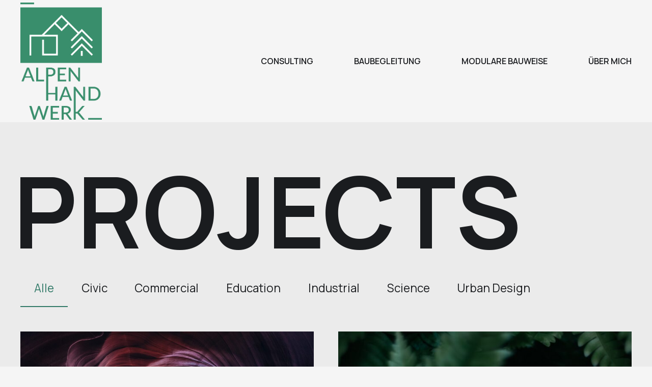

--- FILE ---
content_type: text/html; charset=UTF-8
request_url: https://www.alpenhandwerk.com/projects/
body_size: 99606
content:
<!DOCTYPE HTML>
<html lang="de">
<head>
	<meta charset="UTF-8">
	<title>Projects &#8211; Alpenhandwerk</title>
<meta name='robots' content='max-image-preview:large' />
<link rel='dns-prefetch' href='//fonts.googleapis.com' />
<link rel="alternate" type="application/rss+xml" title="Alpenhandwerk &raquo; Feed" href="https://www.alpenhandwerk.com/feed/" />
<link rel="alternate" type="application/rss+xml" title="Alpenhandwerk &raquo; Kommentar-Feed" href="https://www.alpenhandwerk.com/comments/feed/" />
<link rel="alternate" title="oEmbed (JSON)" type="application/json+oembed" href="https://www.alpenhandwerk.com/wp-json/oembed/1.0/embed?url=https%3A%2F%2Fwww.alpenhandwerk.com%2Fprojects%2F" />
<link rel="alternate" title="oEmbed (XML)" type="text/xml+oembed" href="https://www.alpenhandwerk.com/wp-json/oembed/1.0/embed?url=https%3A%2F%2Fwww.alpenhandwerk.com%2Fprojects%2F&#038;format=xml" />
<meta name="viewport" content="width=device-width, initial-scale=1">
<meta name="SKYPE_TOOLBAR" content="SKYPE_TOOLBAR_PARSER_COMPATIBLE">
<meta name="theme-color" content="#f5f5f5">
<meta property="og:title" content="Projects &#8211; Alpenhandwerk">
<meta property="og:url" content="https://www.alpenhandwerk.com/projects/">
<meta property="og:locale" content="de_DE">
<meta property="og:site_name" content="Alpenhandwerk">
<meta property="og:type" content="website">
<meta property="og:image" content="https://www.alpenhandwerk.com/wp-content/uploads/2021/12/us-placeholder-landscape.jpg" itemprop="image">
<style id='wp-img-auto-sizes-contain-inline-css'>
img:is([sizes=auto i],[sizes^="auto," i]){contain-intrinsic-size:3000px 1500px}
/*# sourceURL=wp-img-auto-sizes-contain-inline-css */
</style>
<style id='wp-emoji-styles-inline-css'>

	img.wp-smiley, img.emoji {
		display: inline !important;
		border: none !important;
		box-shadow: none !important;
		height: 1em !important;
		width: 1em !important;
		margin: 0 0.07em !important;
		vertical-align: -0.1em !important;
		background: none !important;
		padding: 0 !important;
	}
/*# sourceURL=wp-emoji-styles-inline-css */
</style>
<link rel='stylesheet' id='contact-form-7-css' href='https://www.alpenhandwerk.com/wp-content/plugins/contact-form-7/includes/css/styles.css?ver=5.8.3' media='all' />
<link rel='stylesheet' id='us-fonts-css' href='https://fonts.googleapis.com/css?family=Manrope%3A400%2C700%2C600&#038;display=swap&#038;ver=6.9' media='all' />
<link rel='stylesheet' id='us-style-css' href='https://www.alpenhandwerk.com/wp-content/themes/Impreza/css/style.min.css?ver=8.19' media='all' />
<script></script><link rel="https://api.w.org/" href="https://www.alpenhandwerk.com/wp-json/" /><link rel="alternate" title="JSON" type="application/json" href="https://www.alpenhandwerk.com/wp-json/wp/v2/pages/13" /><link rel="EditURI" type="application/rsd+xml" title="RSD" href="https://www.alpenhandwerk.com/xmlrpc.php?rsd" />
<meta name="generator" content="WordPress 6.9" />
<link rel="canonical" href="https://www.alpenhandwerk.com/projects/" />
<link rel='shortlink' href='https://www.alpenhandwerk.com/?p=13' />
		<script id="us_add_no_touch">
			if ( ! /Android|webOS|iPhone|iPad|iPod|BlackBerry|IEMobile|Opera Mini/i.test( navigator.userAgent ) ) {
				var root = document.getElementsByTagName( 'html' )[ 0 ]
				root.className += " no-touch";
			}
		</script>
		<meta name="generator" content="Powered by WPBakery Page Builder - drag and drop page builder for WordPress."/>
<link rel="icon" href="https://www.alpenhandwerk.com/wp-content/uploads/2023/11/android-chrome-192x192-2-150x150.png" sizes="32x32" />
<link rel="icon" href="https://www.alpenhandwerk.com/wp-content/uploads/2023/11/android-chrome-192x192-2.png" sizes="192x192" />
<link rel="apple-touch-icon" href="https://www.alpenhandwerk.com/wp-content/uploads/2023/11/android-chrome-192x192-2.png" />
<meta name="msapplication-TileImage" content="https://www.alpenhandwerk.com/wp-content/uploads/2023/11/android-chrome-192x192-2.png" />
<noscript><style> .wpb_animate_when_almost_visible { opacity: 1; }</style></noscript>		<style id="us-icon-fonts">@font-face{font-display:block;font-style:normal;font-family:"fontawesome";font-weight:900;src:url("https://www.alpenhandwerk.com/wp-content/themes/Impreza/fonts/fa-solid-900.woff2?ver=8.19") format("woff2"),url("https://www.alpenhandwerk.com/wp-content/themes/Impreza/fonts/fa-solid-900.woff?ver=8.19") format("woff")}.fas{font-family:"fontawesome";font-weight:900}@font-face{font-display:block;font-style:normal;font-family:"fontawesome";font-weight:400;src:url("https://www.alpenhandwerk.com/wp-content/themes/Impreza/fonts/fa-regular-400.woff2?ver=8.19") format("woff2"),url("https://www.alpenhandwerk.com/wp-content/themes/Impreza/fonts/fa-regular-400.woff?ver=8.19") format("woff")}.far{font-family:"fontawesome";font-weight:400}@font-face{font-display:block;font-style:normal;font-family:"fontawesome";font-weight:300;src:url("https://www.alpenhandwerk.com/wp-content/themes/Impreza/fonts/fa-light-300.woff2?ver=8.19") format("woff2"),url("https://www.alpenhandwerk.com/wp-content/themes/Impreza/fonts/fa-light-300.woff?ver=8.19") format("woff")}.fal{font-family:"fontawesome";font-weight:300}@font-face{font-display:block;font-style:normal;font-family:"Font Awesome 5 Duotone";font-weight:900;src:url("https://www.alpenhandwerk.com/wp-content/themes/Impreza/fonts/fa-duotone-900.woff2?ver=8.19") format("woff2"),url("https://www.alpenhandwerk.com/wp-content/themes/Impreza/fonts/fa-duotone-900.woff?ver=8.19") format("woff")}.fad{font-family:"Font Awesome 5 Duotone";font-weight:900}.fad{position:relative}.fad:before{position:absolute}.fad:after{opacity:0.4}@font-face{font-display:block;font-style:normal;font-family:"Material Icons";font-weight:400;src:url("https://www.alpenhandwerk.com/wp-content/themes/Impreza/fonts/material-icons.woff2?ver=8.19") format("woff2"),url("https://www.alpenhandwerk.com/wp-content/themes/Impreza/fonts/material-icons.woff?ver=8.19") format("woff")}.material-icons{font-family:"Material Icons";font-weight:400}</style>
				<style id="us-theme-options-css">:root{--color-header-middle-bg:#f5f5f5;--color-header-middle-bg-grad:#f5f5f5;--color-header-middle-text:#1A1C1F;--color-header-middle-text-hover:#3B9E85;--color-header-transparent-bg:transparent;--color-header-transparent-bg-grad:transparent;--color-header-transparent-text:#1A1C1F;--color-header-transparent-text-hover:#3B9E85;--color-chrome-toolbar:#f5f5f5;--color-chrome-toolbar-grad:#f5f5f5;--color-content-bg:#EBEBEB;--color-content-bg-grad:#EBEBEB;--color-content-bg-alt:#f5f5f5;--color-content-bg-alt-grad:#f5f5f5;--color-content-border:#BFBFBF;--color-content-heading:#1A1C1F;--color-content-heading-grad:#1A1C1F;--color-content-text:#343438;--color-content-link:#327A68;--color-content-link-hover:#3B9E85;--color-content-primary:#327A68;--color-content-primary-grad:#327A68;--color-content-secondary:#3B9E85;--color-content-secondary-grad:#3B9E85;--color-content-faded:#999;--color-content-overlay:rgba(0,0,0,0.75);--color-content-overlay-grad:rgba(0,0,0,0.75);--color-footer-bg:#1A1C1F;--color-footer-bg-grad:#1A1C1F;--color-footer-bg-alt:#000000;--color-footer-bg-alt-grad:#000000;--color-footer-border:#6B6B6B;--color-footer-heading:#ffffff;--color-footer-heading-grad:#ffffff;--color-footer-text:#ffffff;--color-footer-link:#ffffff;--color-footer-link-hover:#3B9E85;--color-content-primary-faded:rgba(50,122,104,0.15);--box-shadow:0 5px 15px rgba(0,0,0,.15);--box-shadow-up:0 -5px 15px rgba(0,0,0,.15);--site-canvas-width:1300px;--site-content-width:1360px;--text-block-margin-bottom:0rem;--inputs-font-size:1rem;--inputs-height:3.2rem;--inputs-padding:1rem;--inputs-border-width:0px;--inputs-text-color:}:root{--font-family:Manrope,sans-serif;--font-size:16px;--line-height:28px;--font-weight:400;--bold-font-weight:700;--text-transform:none;--font-style:normal;--letter-spacing:0em;--h1-font-family:inherit;--h1-font-size:5.6rem;--h1-line-height:1.1;--h1-font-weight:700;--h1-bold-font-weight:700;--h1-text-transform:uppercase;--h1-font-style:normal;--h1-letter-spacing:0;--h1-margin-bottom:0.2em;--h2-font-family:var(--h1-font-family);--h2-font-size:3.2rem;--h2-line-height:1.1;--h2-font-weight:600;--h2-bold-font-weight:var(--h1-bold-font-weight);--h2-text-transform:var(--h1-text-transform);--h2-font-style:var(--h1-font-style);--h2-letter-spacing:0em;--h2-margin-bottom:0.4em;--h3-font-family:var(--h1-font-family);--h3-font-size:2rem;--h3-line-height:1.15;--h3-font-weight:600;--h3-bold-font-weight:var(--h1-bold-font-weight);--h3-text-transform:var(--h1-text-transform);--h3-font-style:var(--h1-font-style);--h3-letter-spacing:0;--h3-margin-bottom:0.2em;--h4-font-family:var(--h1-font-family);--h4-font-size:1.4rem;--h4-line-height:1.15;--h4-font-weight:600;--h4-bold-font-weight:var(--h1-bold-font-weight);--h4-text-transform:none;--h4-font-style:var(--h1-font-style);--h4-letter-spacing:0em;--h4-margin-bottom:0.4em;--h5-font-family:var(--h1-font-family);--h5-font-size:1.25rem;--h5-line-height:1.15;--h5-font-weight:600;--h5-bold-font-weight:var(--h1-bold-font-weight);--h5-text-transform:none;--h5-font-style:var(--h1-font-style);--h5-letter-spacing:0em;--h5-margin-bottom:0.6em;--h6-font-family:var(--h1-font-family);--h6-font-size:1rem;--h6-line-height:1.15;--h6-font-weight:600;--h6-bold-font-weight:var(--h1-bold-font-weight);--h6-text-transform:none;--h6-font-style:var(--h1-font-style);--h6-letter-spacing:0em;--h6-margin-bottom:0.6em}@media (max-width:600px){:root{--line-height:26px;--h1-font-size:3rem;--h2-font-size:2.2rem;--h3-font-size:1.6rem;--h4-font-size:1.3rem;--h5-font-size:1.2rem}}h1{font-family:var(--h1-font-family,inherit);font-weight:var(--h1-font-weight,inherit);font-size:var(--h1-font-size,inherit);font-style:var(--h1-font-style,inherit);line-height:var(--h1-line-height,1.4);letter-spacing:var(--h1-letter-spacing,inherit);text-transform:var(--h1-text-transform,inherit);margin-bottom:var(--h1-margin-bottom,1.5rem)}h1>strong{font-weight:var(--h1-bold-font-weight,bold)}h2{font-family:var(--h2-font-family,inherit);font-weight:var(--h2-font-weight,inherit);font-size:var(--h2-font-size,inherit);font-style:var(--h2-font-style,inherit);line-height:var(--h2-line-height,1.4);letter-spacing:var(--h2-letter-spacing,inherit);text-transform:var(--h2-text-transform,inherit);margin-bottom:var(--h2-margin-bottom,1.5rem)}h2>strong{font-weight:var(--h2-bold-font-weight,bold)}h3{font-family:var(--h3-font-family,inherit);font-weight:var(--h3-font-weight,inherit);font-size:var(--h3-font-size,inherit);font-style:var(--h3-font-style,inherit);line-height:var(--h3-line-height,1.4);letter-spacing:var(--h3-letter-spacing,inherit);text-transform:var(--h3-text-transform,inherit);margin-bottom:var(--h3-margin-bottom,1.5rem)}h3>strong{font-weight:var(--h3-bold-font-weight,bold)}h4{font-family:var(--h4-font-family,inherit);font-weight:var(--h4-font-weight,inherit);font-size:var(--h4-font-size,inherit);font-style:var(--h4-font-style,inherit);line-height:var(--h4-line-height,1.4);letter-spacing:var(--h4-letter-spacing,inherit);text-transform:var(--h4-text-transform,inherit);margin-bottom:var(--h4-margin-bottom,1.5rem)}h4>strong{font-weight:var(--h4-bold-font-weight,bold)}h5{font-family:var(--h5-font-family,inherit);font-weight:var(--h5-font-weight,inherit);font-size:var(--h5-font-size,inherit);font-style:var(--h5-font-style,inherit);line-height:var(--h5-line-height,1.4);letter-spacing:var(--h5-letter-spacing,inherit);text-transform:var(--h5-text-transform,inherit);margin-bottom:var(--h5-margin-bottom,1.5rem)}h5>strong{font-weight:var(--h5-bold-font-weight,bold)}h6{font-family:var(--h6-font-family,inherit);font-weight:var(--h6-font-weight,inherit);font-size:var(--h6-font-size,inherit);font-style:var(--h6-font-style,inherit);line-height:var(--h6-line-height,1.4);letter-spacing:var(--h6-letter-spacing,inherit);text-transform:var(--h6-text-transform,inherit);margin-bottom:var(--h6-margin-bottom,1.5rem)}h6>strong{font-weight:var(--h6-bold-font-weight,bold)}body{background:var(--color-content-bg-alt)}@media (max-width:1440px){.l-main .aligncenter{max-width:calc(100vw - 5rem)}}@media (min-width:1381px){body.usb_preview .hide_on_default{opacity:0.25!important}.vc_hidden-lg,body:not(.usb_preview) .hide_on_default{display:none!important}.default_align_left{text-align:left;justify-content:flex-start}.default_align_right{text-align:right;justify-content:flex-end}.default_align_center{text-align:center;justify-content:center}.default_align_justify{justify-content:space-between}.w-hwrapper>.default_align_justify,.default_align_justify>.w-btn{width:100%}}@media (min-width:901px) and (max-width:1380px){body.usb_preview .hide_on_laptops{opacity:0.25!important}.vc_hidden-md,body:not(.usb_preview) .hide_on_laptops{display:none!important}.laptops_align_left{text-align:left;justify-content:flex-start}.laptops_align_right{text-align:right;justify-content:flex-end}.laptops_align_center{text-align:center;justify-content:center}.laptops_align_justify{justify-content:space-between}.w-hwrapper>.laptops_align_justify,.laptops_align_justify>.w-btn{width:100%}.g-cols.via_grid[style*="--laptops-gap"]{grid-gap:var(--laptops-gap,3rem)}}@media (min-width:601px) and (max-width:900px){body.usb_preview .hide_on_tablets{opacity:0.25!important}.vc_hidden-sm,body:not(.usb_preview) .hide_on_tablets{display:none!important}.tablets_align_left{text-align:left;justify-content:flex-start}.tablets_align_right{text-align:right;justify-content:flex-end}.tablets_align_center{text-align:center;justify-content:center}.tablets_align_justify{justify-content:space-between}.w-hwrapper>.tablets_align_justify,.tablets_align_justify>.w-btn{width:100%}.g-cols.via_grid[style*="--tablets-gap"]{grid-gap:var(--tablets-gap,3rem)}}@media (max-width:600px){body.usb_preview .hide_on_mobiles{opacity:0.25!important}.vc_hidden-xs,body:not(.usb_preview) .hide_on_mobiles{display:none!important}.mobiles_align_left{text-align:left;justify-content:flex-start}.mobiles_align_right{text-align:right;justify-content:flex-end}.mobiles_align_center{text-align:center;justify-content:center}.mobiles_align_justify{justify-content:space-between}.w-hwrapper>.mobiles_align_justify,.mobiles_align_justify>.w-btn{width:100%}.w-hwrapper.stack_on_mobiles{display:block}.w-hwrapper.stack_on_mobiles>*{display:block;margin:0 0 var(--hwrapper-gap,1.2rem)}.w-hwrapper.stack_on_mobiles>:last-child{margin-bottom:0}.g-cols.via_grid[style*="--mobiles-gap"]{grid-gap:var(--mobiles-gap,1.5rem)}}@media (max-width:1380px){.g-cols.laptops-cols_1{grid-template-columns:100%}.g-cols.laptops-cols_1.reversed>div:last-of-type{order:-1}.g-cols.laptops-cols_2{grid-template-columns:repeat(2,1fr)}.g-cols.laptops-cols_3{grid-template-columns:repeat(3,1fr)}.g-cols.laptops-cols_4{grid-template-columns:repeat(4,1fr)}.g-cols.laptops-cols_5{grid-template-columns:repeat(5,1fr)}.g-cols.laptops-cols_6{grid-template-columns:repeat(6,1fr)}.g-cols.laptops-cols_1-2{grid-template-columns:1fr 2fr}.g-cols.laptops-cols_2-1{grid-template-columns:2fr 1fr}.g-cols.laptops-cols_2-3{grid-template-columns:2fr 3fr}.g-cols.laptops-cols_3-2{grid-template-columns:3fr 2fr}.g-cols.laptops-cols_1-3{grid-template-columns:1fr 3fr}.g-cols.laptops-cols_3-1{grid-template-columns:3fr 1fr}.g-cols.laptops-cols_1-4{grid-template-columns:1fr 4fr}.g-cols.laptops-cols_4-1{grid-template-columns:4fr 1fr}.g-cols.laptops-cols_1-5{grid-template-columns:1fr 5fr}.g-cols.laptops-cols_5-1{grid-template-columns:5fr 1fr}.g-cols.laptops-cols_1-2-1{grid-template-columns:1fr 2fr 1fr}.g-cols.laptops-cols_1-3-1{grid-template-columns:1fr 3fr 1fr}.g-cols.laptops-cols_1-4-1{grid-template-columns:1fr 4fr 1fr}}@media (max-width:900px){.g-cols.tablets-cols_1{grid-template-columns:100%}.g-cols.tablets-cols_1.reversed>div:last-of-type{order:-1}.g-cols.tablets-cols_2{grid-template-columns:repeat(2,1fr)}.g-cols.tablets-cols_3{grid-template-columns:repeat(3,1fr)}.g-cols.tablets-cols_4{grid-template-columns:repeat(4,1fr)}.g-cols.tablets-cols_5{grid-template-columns:repeat(5,1fr)}.g-cols.tablets-cols_6{grid-template-columns:repeat(6,1fr)}.g-cols.tablets-cols_1-2{grid-template-columns:1fr 2fr}.g-cols.tablets-cols_2-1{grid-template-columns:2fr 1fr}.g-cols.tablets-cols_2-3{grid-template-columns:2fr 3fr}.g-cols.tablets-cols_3-2{grid-template-columns:3fr 2fr}.g-cols.tablets-cols_1-3{grid-template-columns:1fr 3fr}.g-cols.tablets-cols_3-1{grid-template-columns:3fr 1fr}.g-cols.tablets-cols_1-4{grid-template-columns:1fr 4fr}.g-cols.tablets-cols_4-1{grid-template-columns:4fr 1fr}.g-cols.tablets-cols_1-5{grid-template-columns:1fr 5fr}.g-cols.tablets-cols_5-1{grid-template-columns:5fr 1fr}.g-cols.tablets-cols_1-2-1{grid-template-columns:1fr 2fr 1fr}.g-cols.tablets-cols_1-3-1{grid-template-columns:1fr 3fr 1fr}.g-cols.tablets-cols_1-4-1{grid-template-columns:1fr 4fr 1fr}}@media (max-width:600px){.g-cols.mobiles-cols_1{grid-template-columns:100%}.g-cols.mobiles-cols_1.reversed>div:last-of-type{order:-1}.g-cols.mobiles-cols_2{grid-template-columns:repeat(2,1fr)}.g-cols.mobiles-cols_3{grid-template-columns:repeat(3,1fr)}.g-cols.mobiles-cols_4{grid-template-columns:repeat(4,1fr)}.g-cols.mobiles-cols_5{grid-template-columns:repeat(5,1fr)}.g-cols.mobiles-cols_6{grid-template-columns:repeat(6,1fr)}.g-cols.mobiles-cols_1-2{grid-template-columns:1fr 2fr}.g-cols.mobiles-cols_2-1{grid-template-columns:2fr 1fr}.g-cols.mobiles-cols_2-3{grid-template-columns:2fr 3fr}.g-cols.mobiles-cols_3-2{grid-template-columns:3fr 2fr}.g-cols.mobiles-cols_1-3{grid-template-columns:1fr 3fr}.g-cols.mobiles-cols_3-1{grid-template-columns:3fr 1fr}.g-cols.mobiles-cols_1-4{grid-template-columns:1fr 4fr}.g-cols.mobiles-cols_4-1{grid-template-columns:4fr 1fr}.g-cols.mobiles-cols_1-5{grid-template-columns:1fr 5fr}.g-cols.mobiles-cols_5-1{grid-template-columns:5fr 1fr}.g-cols.mobiles-cols_1-2-1{grid-template-columns:1fr 2fr 1fr}.g-cols.mobiles-cols_1-3-1{grid-template-columns:1fr 3fr 1fr}.g-cols.mobiles-cols_1-4-1{grid-template-columns:1fr 4fr 1fr}.g-cols:not([style*="--gap"]){grid-gap:1.5rem}}@media (max-width:767px){.l-canvas{overflow:hidden}.g-cols.stacking_default.reversed>div:last-of-type{order:-1}.g-cols.stacking_default.via_flex>div:not([class*="vc_col-xs"]){width:100%;margin:0 0 1.5rem}.g-cols.stacking_default.via_grid.mobiles-cols_1{grid-template-columns:100%}.g-cols.stacking_default.via_flex.type_boxes>div,.g-cols.stacking_default.via_flex.reversed>div:first-child,.g-cols.stacking_default.via_flex:not(.reversed)>div:last-child,.g-cols.stacking_default.via_flex>div.has_bg_color{margin-bottom:0}.g-cols.stacking_default.via_flex.type_default>.wpb_column.stretched{margin-left:-1rem;margin-right:-1rem}.g-cols.stacking_default.via_grid.mobiles-cols_1>.wpb_column.stretched,.g-cols.stacking_default.via_flex.type_boxes>.wpb_column.stretched{margin-left:-2.5rem;margin-right:-2.5rem;width:auto}.vc_column-inner.type_sticky>.wpb_wrapper,.vc_column_container.type_sticky>.vc_column-inner{top:0!important}}@media (min-width:768px){body:not(.rtl) .l-section.for_sidebar.at_left>div>.l-sidebar,.rtl .l-section.for_sidebar.at_right>div>.l-sidebar{order:-1}.vc_column_container.type_sticky>.vc_column-inner,.vc_column-inner.type_sticky>.wpb_wrapper{position:-webkit-sticky;position:sticky}.l-section.type_sticky{position:-webkit-sticky;position:sticky;top:0;z-index:11;transform:translateZ(0); transition:top 0.3s cubic-bezier(.78,.13,.15,.86) 0.1s}.header_hor .l-header.post_fixed.sticky_auto_hide{z-index:12}.admin-bar .l-section.type_sticky{top:32px}.l-section.type_sticky>.l-section-h{transition:padding-top 0.3s}.header_hor .l-header.pos_fixed:not(.down)~.l-main .l-section.type_sticky:not(:first-of-type){top:var(--header-sticky-height)}.admin-bar.header_hor .l-header.pos_fixed:not(.down)~.l-main .l-section.type_sticky:not(:first-of-type){top:calc( var(--header-sticky-height) + 32px )}.header_hor .l-header.pos_fixed.sticky:not(.down)~.l-main .l-section.type_sticky:first-of-type>.l-section-h{padding-top:var(--header-sticky-height)}.header_hor.headerinpos_bottom .l-header.pos_fixed.sticky:not(.down)~.l-main .l-section.type_sticky:first-of-type>.l-section-h{padding-bottom:var(--header-sticky-height)!important}}@media screen and (min-width:1440px){.g-cols.via_flex.type_default>.wpb_column.stretched:first-of-type{margin-left:calc( var(--site-content-width) / 2 + 0px / 2 + 1.5rem - 50vw)}.g-cols.via_flex.type_default>.wpb_column.stretched:last-of-type{margin-right:calc( var(--site-content-width) / 2 + 0px / 2 + 1.5rem - 50vw)}.l-main .alignfull, .w-separator.width_screen,.g-cols.via_grid>.wpb_column.stretched:first-of-type,.g-cols.via_flex.type_boxes>.wpb_column.stretched:first-of-type{margin-left:calc( var(--site-content-width) / 2 + 0px / 2 - 50vw )}.l-main .alignfull, .w-separator.width_screen,.g-cols.via_grid>.wpb_column.stretched:last-of-type,.g-cols.via_flex.type_boxes>.wpb_column.stretched:last-of-type{margin-right:calc( var(--site-content-width) / 2 + 0px / 2 - 50vw )}}@media (max-width:600px){.w-form-row.for_submit[style*=btn-size-mobiles] .w-btn{font-size:var(--btn-size-mobiles)!important}}a,button,input[type=submit],.ui-slider-handle{outline:none!important}.w-toplink,.w-header-show{background:var(--color-content-secondary)}.no-touch .w-toplink.active:hover,.no-touch .w-header-show:hover{background:var(--color-content-primary-grad)}button[type=submit]:not(.w-btn),input[type=submit]:not(.w-btn),.us-nav-style_1>*,.navstyle_1>.owl-nav button,.us-btn-style_1{font-family:var(--font-family);font-size:1.40rem;line-height:1.2!important;font-weight:600;font-style:normal;text-transform:none;letter-spacing:0em;border-radius:0px;padding:0em 0em;background:transparent;border-color:transparent;color:var(--color-content-heading)!important}button[type=submit]:not(.w-btn):before,input[type=submit]:not(.w-btn),.us-nav-style_1>*:before,.navstyle_1>.owl-nav button:before,.us-btn-style_1:before{border-width:0px}.no-touch button[type=submit]:not(.w-btn):hover,.no-touch input[type=submit]:not(.w-btn):hover,.us-nav-style_1>span.current,.no-touch .us-nav-style_1>a:hover,.no-touch .navstyle_1>.owl-nav button:hover,.no-touch .us-btn-style_1:hover{background:transparent;border-color:transparent;color:var(--color-content-link-hover)!important}.us-nav-style_1>*{min-width:calc(1.2em + 2 * 0em)}.us-nav-style_2>*,.navstyle_2>.owl-nav button,.us-btn-style_2{font-family:var(--font-family);font-size:1.40rem;line-height:1.20!important;font-weight:600;font-style:normal;text-transform:none;letter-spacing:0em;border-radius:0px;padding:0.8em 0em;background:transparent;border-color:transparent;color:var(--color-footer-border)!important}.us-nav-style_2>*:before,.navstyle_2>.owl-nav button:before,.us-btn-style_2:before{border-width:0px}.us-nav-style_2>span.current,.no-touch .us-nav-style_2>a:hover,.no-touch .navstyle_2>.owl-nav button:hover,.no-touch .us-btn-style_2:hover{background:transparent;border-color:transparent;color:var(--color-footer-heading)!important}.us-nav-style_2>*{min-width:calc(1.20em + 2 * 0.8em)}.w-filter.state_desktop.style_drop_default .w-filter-item-title,.select2-selection,select,textarea,input:not([type=submit]){font-weight:400;letter-spacing:0em;border-radius:0rem;box-shadow:0px 2px 0px 0px var(--color-footer-border)}.w-filter.state_desktop.style_drop_default .w-filter-item-title:focus,.select2-container--open .select2-selection,select:focus,textarea:focus,input:not([type=submit]):focus{box-shadow:0px 2px 0px 0px var(--color-footer-heading)}.w-form-row.move_label .w-form-row-label{font-size:1rem;top:calc(3.2rem/2 + 0px - 0.7em);margin:0 1rem;background:var(--color-content-bg-grad)}.w-form-row.with_icon.move_label .w-form-row-label{margin-left:calc(1.6em + 1rem)}.color_alternate .w-form-row.move_label .w-form-row-label{background:var(--color-alt-content-bg-grad)}.color_footer-top .w-form-row.move_label .w-form-row-label{background:var(--color-subfooter-bg-grad)}.color_footer-bottom .w-form-row.move_label .w-form-row-label{background:var(--color-footer-bg-grad)}.leaflet-default-icon-path{background-image:url(https://www.alpenhandwerk.com/wp-content/themes/Impreza/common/css/vendor/images/marker-icon.png)}</style>
				<style id="us-current-header-css"> .l-subheader.at_middle,.l-subheader.at_middle .w-dropdown-list,.l-subheader.at_middle .type_mobile .w-nav-list.level_1{background:var(--color-header-middle-bg);color:var(--color-header-middle-text)}.no-touch .l-subheader.at_middle a:hover,.no-touch .l-header.bg_transparent .l-subheader.at_middle .w-dropdown.opened a:hover{color:var(--color-header-middle-text-hover)}.l-header.bg_transparent:not(.sticky) .l-subheader.at_middle{background:var(--color-header-transparent-bg);color:var(--color-header-transparent-text)}.no-touch .l-header.bg_transparent:not(.sticky) .at_middle .w-cart-link:hover,.no-touch .l-header.bg_transparent:not(.sticky) .at_middle .w-text a:hover,.no-touch .l-header.bg_transparent:not(.sticky) .at_middle .w-html a:hover,.no-touch .l-header.bg_transparent:not(.sticky) .at_middle .w-nav>a:hover,.no-touch .l-header.bg_transparent:not(.sticky) .at_middle .w-menu a:hover,.no-touch .l-header.bg_transparent:not(.sticky) .at_middle .w-search>a:hover,.no-touch .l-header.bg_transparent:not(.sticky) .at_middle .w-dropdown a:hover,.no-touch .l-header.bg_transparent:not(.sticky) .at_middle .type_desktop .menu-item.level_1:hover>a{color:var(--color-header-transparent-text-hover)}.header_ver .l-header{background:var(--color-header-middle-bg);color:var(--color-header-middle-text)}@media (min-width:1381px){.hidden_for_default{display:none!important}.l-subheader.at_top{display:none}.l-subheader.at_bottom{display:none}.l-header{position:relative;z-index:111;width:100%}.l-subheader{margin:0 auto}.l-subheader.width_full{padding-left:1.5rem;padding-right:1.5rem}.l-subheader-h{display:flex;align-items:center;position:relative;margin:0 auto;max-width:var(--site-content-width,1200px);height:inherit}.w-header-show{display:none}.l-header.pos_fixed{position:fixed;left:0}.l-header.pos_fixed:not(.notransition) .l-subheader{transition-property:transform,background,box-shadow,line-height,height;transition-duration:.3s;transition-timing-function:cubic-bezier(.78,.13,.15,.86)}.headerinpos_bottom.sticky_first_section .l-header.pos_fixed{position:fixed!important}.header_hor .l-header.sticky_auto_hide{transition:transform .3s cubic-bezier(.78,.13,.15,.86) .1s}.header_hor .l-header.sticky_auto_hide.down{transform:translateY(-110%)}.l-header.bg_transparent:not(.sticky) .l-subheader{box-shadow:none!important;background:none}.l-header.bg_transparent~.l-main .l-section.width_full.height_auto:first-of-type>.l-section-h{padding-top:0!important;padding-bottom:0!important}.l-header.pos_static.bg_transparent{position:absolute;left:0}.l-subheader.width_full .l-subheader-h{max-width:none!important}.l-header.shadow_thin .l-subheader.at_middle,.l-header.shadow_thin .l-subheader.at_bottom{box-shadow:0 1px 0 rgba(0,0,0,0.08)}.l-header.shadow_wide .l-subheader.at_middle,.l-header.shadow_wide .l-subheader.at_bottom{box-shadow:0 3px 5px -1px rgba(0,0,0,0.1),0 2px 1px -1px rgba(0,0,0,0.05)}.header_hor .l-subheader-cell>.w-cart{margin-left:0;margin-right:0}:root{--header-height:250px;--header-sticky-height:100px}.l-header:before{content:'250'}.l-header.sticky:before{content:'100'}.l-subheader.at_top{line-height:40px;height:40px}.l-header.sticky .l-subheader.at_top{line-height:40px;height:40px}.l-subheader.at_middle{line-height:250px;height:250px}.l-header.sticky .l-subheader.at_middle{line-height:100px;height:100px}.l-subheader.at_bottom{line-height:50px;height:50px}.l-header.sticky .l-subheader.at_bottom{line-height:50px;height:50px}.headerinpos_above .l-header.pos_fixed{overflow:hidden;transition:transform 0.3s;transform:translate3d(0,-100%,0)}.headerinpos_above .l-header.pos_fixed.sticky{overflow:visible;transform:none}.headerinpos_above .l-header.pos_fixed~.l-section>.l-section-h,.headerinpos_above .l-header.pos_fixed~.l-main .l-section:first-of-type>.l-section-h{padding-top:0!important}.headerinpos_below .l-header.pos_fixed:not(.sticky){position:absolute;top:100%}.headerinpos_below .l-header.pos_fixed~.l-main>.l-section:first-of-type>.l-section-h{padding-top:0!important}.headerinpos_below .l-header.pos_fixed~.l-main .l-section.full_height:nth-of-type(2){min-height:100vh}.headerinpos_below .l-header.pos_fixed~.l-main>.l-section:nth-of-type(2)>.l-section-h{padding-top:var(--header-height)}.headerinpos_bottom .l-header.pos_fixed:not(.sticky){position:absolute;top:100vh}.headerinpos_bottom .l-header.pos_fixed~.l-main>.l-section:first-of-type>.l-section-h{padding-top:0!important}.headerinpos_bottom .l-header.pos_fixed~.l-main>.l-section:first-of-type>.l-section-h{padding-bottom:var(--header-height)}.headerinpos_bottom .l-header.pos_fixed.bg_transparent~.l-main .l-section.valign_center:not(.height_auto):first-of-type>.l-section-h{top:calc( var(--header-height) / 2 )}.headerinpos_bottom .l-header.pos_fixed:not(.sticky) .w-cart-dropdown,.headerinpos_bottom .l-header.pos_fixed:not(.sticky) .w-nav.type_desktop .w-nav-list.level_2{bottom:100%;transform-origin:0 100%}.headerinpos_bottom .l-header.pos_fixed:not(.sticky) .w-nav.type_mobile.m_layout_dropdown .w-nav-list.level_1{top:auto;bottom:100%;box-shadow:var(--box-shadow-up)}.headerinpos_bottom .l-header.pos_fixed:not(.sticky) .w-nav.type_desktop .w-nav-list.level_3,.headerinpos_bottom .l-header.pos_fixed:not(.sticky) .w-nav.type_desktop .w-nav-list.level_4{top:auto;bottom:0;transform-origin:0 100%}.headerinpos_bottom .l-header.pos_fixed:not(.sticky) .w-dropdown-list{top:auto;bottom:-0.4em;padding-top:0.4em;padding-bottom:2.4em}.admin-bar .l-header.pos_static.bg_solid~.l-main .l-section.full_height:first-of-type{min-height:calc( 100vh - var(--header-height) - 32px )}.admin-bar .l-header.pos_fixed:not(.sticky_auto_hide)~.l-main .l-section.full_height:not(:first-of-type){min-height:calc( 100vh - var(--header-sticky-height) - 32px )}.admin-bar.headerinpos_below .l-header.pos_fixed~.l-main .l-section.full_height:nth-of-type(2){min-height:calc(100vh - 32px)}}@media (min-width:901px) and (max-width:1380px){.hidden_for_laptops{display:none!important}.l-subheader.at_top{display:none}.l-subheader.at_bottom{display:none}.l-header{position:relative;z-index:111;width:100%}.l-subheader{margin:0 auto}.l-subheader.width_full{padding-left:1.5rem;padding-right:1.5rem}.l-subheader-h{display:flex;align-items:center;position:relative;margin:0 auto;max-width:var(--site-content-width,1200px);height:inherit}.w-header-show{display:none}.l-header.pos_fixed{position:fixed;left:0}.l-header.pos_fixed:not(.notransition) .l-subheader{transition-property:transform,background,box-shadow,line-height,height;transition-duration:.3s;transition-timing-function:cubic-bezier(.78,.13,.15,.86)}.headerinpos_bottom.sticky_first_section .l-header.pos_fixed{position:fixed!important}.header_hor .l-header.sticky_auto_hide{transition:transform .3s cubic-bezier(.78,.13,.15,.86) .1s}.header_hor .l-header.sticky_auto_hide.down{transform:translateY(-110%)}.l-header.bg_transparent:not(.sticky) .l-subheader{box-shadow:none!important;background:none}.l-header.bg_transparent~.l-main .l-section.width_full.height_auto:first-of-type>.l-section-h{padding-top:0!important;padding-bottom:0!important}.l-header.pos_static.bg_transparent{position:absolute;left:0}.l-subheader.width_full .l-subheader-h{max-width:none!important}.l-header.shadow_thin .l-subheader.at_middle,.l-header.shadow_thin .l-subheader.at_bottom{box-shadow:0 1px 0 rgba(0,0,0,0.08)}.l-header.shadow_wide .l-subheader.at_middle,.l-header.shadow_wide .l-subheader.at_bottom{box-shadow:0 3px 5px -1px rgba(0,0,0,0.1),0 2px 1px -1px rgba(0,0,0,0.05)}.header_hor .l-subheader-cell>.w-cart{margin-left:0;margin-right:0}:root{--header-height:240px;--header-sticky-height:90px}.l-header:before{content:'240'}.l-header.sticky:before{content:'90'}.l-subheader.at_top{line-height:40px;height:40px}.l-header.sticky .l-subheader.at_top{line-height:40px;height:40px}.l-subheader.at_middle{line-height:240px;height:240px}.l-header.sticky .l-subheader.at_middle{line-height:90px;height:90px}.l-subheader.at_bottom{line-height:50px;height:50px}.l-header.sticky .l-subheader.at_bottom{line-height:50px;height:50px}.headerinpos_above .l-header.pos_fixed{overflow:hidden;transition:transform 0.3s;transform:translate3d(0,-100%,0)}.headerinpos_above .l-header.pos_fixed.sticky{overflow:visible;transform:none}.headerinpos_above .l-header.pos_fixed~.l-section>.l-section-h,.headerinpos_above .l-header.pos_fixed~.l-main .l-section:first-of-type>.l-section-h{padding-top:0!important}.headerinpos_below .l-header.pos_fixed:not(.sticky){position:absolute;top:100%}.headerinpos_below .l-header.pos_fixed~.l-main>.l-section:first-of-type>.l-section-h{padding-top:0!important}.headerinpos_below .l-header.pos_fixed~.l-main .l-section.full_height:nth-of-type(2){min-height:100vh}.headerinpos_below .l-header.pos_fixed~.l-main>.l-section:nth-of-type(2)>.l-section-h{padding-top:var(--header-height)}.headerinpos_bottom .l-header.pos_fixed:not(.sticky){position:absolute;top:100vh}.headerinpos_bottom .l-header.pos_fixed~.l-main>.l-section:first-of-type>.l-section-h{padding-top:0!important}.headerinpos_bottom .l-header.pos_fixed~.l-main>.l-section:first-of-type>.l-section-h{padding-bottom:var(--header-height)}.headerinpos_bottom .l-header.pos_fixed.bg_transparent~.l-main .l-section.valign_center:not(.height_auto):first-of-type>.l-section-h{top:calc( var(--header-height) / 2 )}.headerinpos_bottom .l-header.pos_fixed:not(.sticky) .w-cart-dropdown,.headerinpos_bottom .l-header.pos_fixed:not(.sticky) .w-nav.type_desktop .w-nav-list.level_2{bottom:100%;transform-origin:0 100%}.headerinpos_bottom .l-header.pos_fixed:not(.sticky) .w-nav.type_mobile.m_layout_dropdown .w-nav-list.level_1{top:auto;bottom:100%;box-shadow:var(--box-shadow-up)}.headerinpos_bottom .l-header.pos_fixed:not(.sticky) .w-nav.type_desktop .w-nav-list.level_3,.headerinpos_bottom .l-header.pos_fixed:not(.sticky) .w-nav.type_desktop .w-nav-list.level_4{top:auto;bottom:0;transform-origin:0 100%}.headerinpos_bottom .l-header.pos_fixed:not(.sticky) .w-dropdown-list{top:auto;bottom:-0.4em;padding-top:0.4em;padding-bottom:2.4em}.admin-bar .l-header.pos_static.bg_solid~.l-main .l-section.full_height:first-of-type{min-height:calc( 100vh - var(--header-height) - 32px )}.admin-bar .l-header.pos_fixed:not(.sticky_auto_hide)~.l-main .l-section.full_height:not(:first-of-type){min-height:calc( 100vh - var(--header-sticky-height) - 32px )}.admin-bar.headerinpos_below .l-header.pos_fixed~.l-main .l-section.full_height:nth-of-type(2){min-height:calc(100vh - 32px)}}@media (min-width:601px) and (max-width:900px){.hidden_for_tablets{display:none!important}.l-subheader.at_top{display:none}.l-subheader.at_bottom{display:none}.l-header{position:relative;z-index:111;width:100%}.l-subheader{margin:0 auto}.l-subheader.width_full{padding-left:1.5rem;padding-right:1.5rem}.l-subheader-h{display:flex;align-items:center;position:relative;margin:0 auto;max-width:var(--site-content-width,1200px);height:inherit}.w-header-show{display:none}.l-header.pos_fixed{position:fixed;left:0}.l-header.pos_fixed:not(.notransition) .l-subheader{transition-property:transform,background,box-shadow,line-height,height;transition-duration:.3s;transition-timing-function:cubic-bezier(.78,.13,.15,.86)}.headerinpos_bottom.sticky_first_section .l-header.pos_fixed{position:fixed!important}.header_hor .l-header.sticky_auto_hide{transition:transform .3s cubic-bezier(.78,.13,.15,.86) .1s}.header_hor .l-header.sticky_auto_hide.down{transform:translateY(-110%)}.l-header.bg_transparent:not(.sticky) .l-subheader{box-shadow:none!important;background:none}.l-header.bg_transparent~.l-main .l-section.width_full.height_auto:first-of-type>.l-section-h{padding-top:0!important;padding-bottom:0!important}.l-header.pos_static.bg_transparent{position:absolute;left:0}.l-subheader.width_full .l-subheader-h{max-width:none!important}.l-header.shadow_thin .l-subheader.at_middle,.l-header.shadow_thin .l-subheader.at_bottom{box-shadow:0 1px 0 rgba(0,0,0,0.08)}.l-header.shadow_wide .l-subheader.at_middle,.l-header.shadow_wide .l-subheader.at_bottom{box-shadow:0 3px 5px -1px rgba(0,0,0,0.1),0 2px 1px -1px rgba(0,0,0,0.05)}.header_hor .l-subheader-cell>.w-cart{margin-left:0;margin-right:0}:root{--header-height:180px;--header-sticky-height:80px}.l-header:before{content:'180'}.l-header.sticky:before{content:'80'}.l-subheader.at_top{line-height:40px;height:40px}.l-header.sticky .l-subheader.at_top{line-height:40px;height:40px}.l-subheader.at_middle{line-height:180px;height:180px}.l-header.sticky .l-subheader.at_middle{line-height:80px;height:80px}.l-subheader.at_bottom{line-height:50px;height:50px}.l-header.sticky .l-subheader.at_bottom{line-height:50px;height:50px}}@media (max-width:600px){.hidden_for_mobiles{display:none!important}.l-subheader.at_top{display:none}.l-subheader.at_bottom{display:none}.l-header{position:relative;z-index:111;width:100%}.l-subheader{margin:0 auto}.l-subheader.width_full{padding-left:1.5rem;padding-right:1.5rem}.l-subheader-h{display:flex;align-items:center;position:relative;margin:0 auto;max-width:var(--site-content-width,1200px);height:inherit}.w-header-show{display:none}.l-header.pos_fixed{position:fixed;left:0}.l-header.pos_fixed:not(.notransition) .l-subheader{transition-property:transform,background,box-shadow,line-height,height;transition-duration:.3s;transition-timing-function:cubic-bezier(.78,.13,.15,.86)}.headerinpos_bottom.sticky_first_section .l-header.pos_fixed{position:fixed!important}.header_hor .l-header.sticky_auto_hide{transition:transform .3s cubic-bezier(.78,.13,.15,.86) .1s}.header_hor .l-header.sticky_auto_hide.down{transform:translateY(-110%)}.l-header.bg_transparent:not(.sticky) .l-subheader{box-shadow:none!important;background:none}.l-header.bg_transparent~.l-main .l-section.width_full.height_auto:first-of-type>.l-section-h{padding-top:0!important;padding-bottom:0!important}.l-header.pos_static.bg_transparent{position:absolute;left:0}.l-subheader.width_full .l-subheader-h{max-width:none!important}.l-header.shadow_thin .l-subheader.at_middle,.l-header.shadow_thin .l-subheader.at_bottom{box-shadow:0 1px 0 rgba(0,0,0,0.08)}.l-header.shadow_wide .l-subheader.at_middle,.l-header.shadow_wide .l-subheader.at_bottom{box-shadow:0 3px 5px -1px rgba(0,0,0,0.1),0 2px 1px -1px rgba(0,0,0,0.05)}.header_hor .l-subheader-cell>.w-cart{margin-left:0;margin-right:0}:root{--header-height:50px;--header-sticky-height:50px}.l-header:before{content:'50'}.l-header.sticky:before{content:'50'}.l-subheader.at_top{line-height:40px;height:40px}.l-header.sticky .l-subheader.at_top{line-height:40px;height:40px}.l-subheader.at_middle{line-height:50px;height:50px}.l-header.sticky .l-subheader.at_middle{line-height:50px;height:50px}.l-subheader.at_bottom{line-height:50px;height:50px}.l-header.sticky .l-subheader.at_bottom{line-height:50px;height:50px}}@media (min-width:1381px){.ush_image_1{height:230px!important}.l-header.sticky .ush_image_1{height:30px!important}}@media (min-width:901px) and (max-width:1380px){.ush_image_1{height:230px!important}.l-header.sticky .ush_image_1{height:30px!important}}@media (min-width:601px) and (max-width:900px){.ush_image_1{height:180px!important}.l-header.sticky .ush_image_1{height:25px!important}}@media (max-width:600px){.ush_image_1{height:20px!important}.l-header.sticky .ush_image_1{height:20px!important}}@media (min-width:1381px){.ush_image_2{height:230px!important}.l-header.sticky .ush_image_2{height:100px!important}}@media (min-width:901px) and (max-width:1380px){.ush_image_2{height:30px!important}.l-header.sticky .ush_image_2{height:100px!important}}@media (min-width:601px) and (max-width:900px){.ush_image_2{height:25px!important}.l-header.sticky .ush_image_2{height:80px!important}}@media (max-width:600px){.ush_image_2{height:20px!important}.l-header.sticky .ush_image_2{height:50px!important}}@media (min-width:1381px){.ush_image_3{height:230px!important}.l-header.sticky .ush_image_3{height:100px!important}}@media (min-width:901px) and (max-width:1380px){.ush_image_3{height:30px!important}.l-header.sticky .ush_image_3{height:100px!important}}@media (min-width:601px) and (max-width:900px){.ush_image_3{height:25px!important}.l-header.sticky .ush_image_3{height:80px!important}}@media (max-width:600px){.ush_image_3{height:50px!important}.l-header.sticky .ush_image_3{height:50px!important}}.header_hor .ush_menu_1.type_desktop .menu-item.level_1>a:not(.w-btn){padding-left:40px;padding-right:40px}.header_hor .ush_menu_1.type_desktop .menu-item.level_1>a.w-btn{margin-left:40px;margin-right:40px}.header_hor .ush_menu_1.type_desktop.align-edges>.w-nav-list.level_1{margin-left:-40px;margin-right:-40px}.header_ver .ush_menu_1.type_desktop .menu-item.level_1>a:not(.w-btn){padding-top:40px;padding-bottom:40px}.header_ver .ush_menu_1.type_desktop .menu-item.level_1>a.w-btn{margin-top:40px;margin-bottom:40px}.ush_menu_1.type_desktop .menu-item:not(.level_1){font-size:1rem}.ush_menu_1.type_mobile .w-nav-anchor.level_1,.ush_menu_1.type_mobile .w-nav-anchor.level_1 + .w-nav-arrow{font-size:1.4rem}.ush_menu_1.type_mobile .w-nav-anchor:not(.level_1),.ush_menu_1.type_mobile .w-nav-anchor:not(.level_1) + .w-nav-arrow{font-size:1rem}@media (min-width:1381px){.ush_menu_1 .w-nav-icon{font-size:50px}}@media (min-width:901px) and (max-width:1380px){.ush_menu_1 .w-nav-icon{font-size:42px}}@media (min-width:601px) and (max-width:900px){.ush_menu_1 .w-nav-icon{font-size:36px}}@media (max-width:600px){.ush_menu_1 .w-nav-icon{font-size:28px}}.ush_menu_1 .w-nav-icon>div{border-width:3px}@media screen and (max-width:899px){.w-nav.ush_menu_1>.w-nav-list.level_1{display:none}.ush_menu_1 .w-nav-control{display:block}}.ush_menu_1 .w-nav-item.level_1>a:not(.w-btn):focus,.no-touch .ush_menu_1 .w-nav-item.level_1.opened>a:not(.w-btn),.no-touch .ush_menu_1 .w-nav-item.level_1:hover>a:not(.w-btn){background:transparent;color:var(--color-header-middle-text-hover)}.ush_menu_1 .w-nav-item.level_1.current-menu-item>a:not(.w-btn),.ush_menu_1 .w-nav-item.level_1.current-menu-ancestor>a:not(.w-btn),.ush_menu_1 .w-nav-item.level_1.current-page-ancestor>a:not(.w-btn){background:transparent;color:var(--color-header-middle-text-hover)}.l-header.bg_transparent:not(.sticky) .ush_menu_1.type_desktop .w-nav-item.level_1.current-menu-item>a:not(.w-btn),.l-header.bg_transparent:not(.sticky) .ush_menu_1.type_desktop .w-nav-item.level_1.current-menu-ancestor>a:not(.w-btn),.l-header.bg_transparent:not(.sticky) .ush_menu_1.type_desktop .w-nav-item.level_1.current-page-ancestor>a:not(.w-btn){background:transparent;color:var(--color-header-transparent-text-hover)}.ush_menu_1 .w-nav-list:not(.level_1){background:var(--color-header-middle-bg);color:var(--color-header-middle-text)}.no-touch .ush_menu_1 .w-nav-item:not(.level_1)>a:focus,.no-touch .ush_menu_1 .w-nav-item:not(.level_1):hover>a{background:transparent;color:var(--color-header-middle-text-hover)}.ush_menu_1 .w-nav-item:not(.level_1).current-menu-item>a,.ush_menu_1 .w-nav-item:not(.level_1).current-menu-ancestor>a,.ush_menu_1 .w-nav-item:not(.level_1).current-page-ancestor>a{background:transparent;color:var(--color-header-middle-text-hover)}.ush_menu_1{font-weight:600!important;text-transform:uppercase!important}.ush_image_3{margin-left:-16px!important}</style>
				<style id="us-custom-css">input[type="checkbox"]{border:2px solid var(--color-footer-border);box-shadow:0px 0px 0px 0px}input[type="checkbox"]:focus{border:2px solid var(--color-footer-heading);;box-shadow:0px 0px 0px 0px}</style>
		<style id="us-design-options-css">.us_custom_8eccc528{font-weight:700!important;font-size:min(15.2vw,14rem)!important;line-height:0.8!important;margin-left:-.07em!important}.us_custom_79bcec1e{color:var(--color-content-heading)!important;font-size:1.4rem!important}.us_custom_38e07046{max-width:700px!important}.us_custom_4481559d{max-width:400px!important}.us_custom_82b90a5d{font-size:1.4rem!important;line-height:1.15!important}.us_custom_d1d3b3c6{line-height:1.4!important}@media (min-width:601px) and (max-width:900px){.us_custom_79bcec1e{margin-bottom:2rem!important}}@media (max-width:600px){.us_custom_79bcec1e{margin-bottom:2rem!important}}</style><style id='global-styles-inline-css'>
:root{--wp--preset--aspect-ratio--square: 1;--wp--preset--aspect-ratio--4-3: 4/3;--wp--preset--aspect-ratio--3-4: 3/4;--wp--preset--aspect-ratio--3-2: 3/2;--wp--preset--aspect-ratio--2-3: 2/3;--wp--preset--aspect-ratio--16-9: 16/9;--wp--preset--aspect-ratio--9-16: 9/16;--wp--preset--color--black: #000000;--wp--preset--color--cyan-bluish-gray: #abb8c3;--wp--preset--color--white: #ffffff;--wp--preset--color--pale-pink: #f78da7;--wp--preset--color--vivid-red: #cf2e2e;--wp--preset--color--luminous-vivid-orange: #ff6900;--wp--preset--color--luminous-vivid-amber: #fcb900;--wp--preset--color--light-green-cyan: #7bdcb5;--wp--preset--color--vivid-green-cyan: #00d084;--wp--preset--color--pale-cyan-blue: #8ed1fc;--wp--preset--color--vivid-cyan-blue: #0693e3;--wp--preset--color--vivid-purple: #9b51e0;--wp--preset--gradient--vivid-cyan-blue-to-vivid-purple: linear-gradient(135deg,rgb(6,147,227) 0%,rgb(155,81,224) 100%);--wp--preset--gradient--light-green-cyan-to-vivid-green-cyan: linear-gradient(135deg,rgb(122,220,180) 0%,rgb(0,208,130) 100%);--wp--preset--gradient--luminous-vivid-amber-to-luminous-vivid-orange: linear-gradient(135deg,rgb(252,185,0) 0%,rgb(255,105,0) 100%);--wp--preset--gradient--luminous-vivid-orange-to-vivid-red: linear-gradient(135deg,rgb(255,105,0) 0%,rgb(207,46,46) 100%);--wp--preset--gradient--very-light-gray-to-cyan-bluish-gray: linear-gradient(135deg,rgb(238,238,238) 0%,rgb(169,184,195) 100%);--wp--preset--gradient--cool-to-warm-spectrum: linear-gradient(135deg,rgb(74,234,220) 0%,rgb(151,120,209) 20%,rgb(207,42,186) 40%,rgb(238,44,130) 60%,rgb(251,105,98) 80%,rgb(254,248,76) 100%);--wp--preset--gradient--blush-light-purple: linear-gradient(135deg,rgb(255,206,236) 0%,rgb(152,150,240) 100%);--wp--preset--gradient--blush-bordeaux: linear-gradient(135deg,rgb(254,205,165) 0%,rgb(254,45,45) 50%,rgb(107,0,62) 100%);--wp--preset--gradient--luminous-dusk: linear-gradient(135deg,rgb(255,203,112) 0%,rgb(199,81,192) 50%,rgb(65,88,208) 100%);--wp--preset--gradient--pale-ocean: linear-gradient(135deg,rgb(255,245,203) 0%,rgb(182,227,212) 50%,rgb(51,167,181) 100%);--wp--preset--gradient--electric-grass: linear-gradient(135deg,rgb(202,248,128) 0%,rgb(113,206,126) 100%);--wp--preset--gradient--midnight: linear-gradient(135deg,rgb(2,3,129) 0%,rgb(40,116,252) 100%);--wp--preset--font-size--small: 13px;--wp--preset--font-size--medium: 20px;--wp--preset--font-size--large: 36px;--wp--preset--font-size--x-large: 42px;--wp--preset--spacing--20: 0.44rem;--wp--preset--spacing--30: 0.67rem;--wp--preset--spacing--40: 1rem;--wp--preset--spacing--50: 1.5rem;--wp--preset--spacing--60: 2.25rem;--wp--preset--spacing--70: 3.38rem;--wp--preset--spacing--80: 5.06rem;--wp--preset--shadow--natural: 6px 6px 9px rgba(0, 0, 0, 0.2);--wp--preset--shadow--deep: 12px 12px 50px rgba(0, 0, 0, 0.4);--wp--preset--shadow--sharp: 6px 6px 0px rgba(0, 0, 0, 0.2);--wp--preset--shadow--outlined: 6px 6px 0px -3px rgb(255, 255, 255), 6px 6px rgb(0, 0, 0);--wp--preset--shadow--crisp: 6px 6px 0px rgb(0, 0, 0);}:where(.is-layout-flex){gap: 0.5em;}:where(.is-layout-grid){gap: 0.5em;}body .is-layout-flex{display: flex;}.is-layout-flex{flex-wrap: wrap;align-items: center;}.is-layout-flex > :is(*, div){margin: 0;}body .is-layout-grid{display: grid;}.is-layout-grid > :is(*, div){margin: 0;}:where(.wp-block-columns.is-layout-flex){gap: 2em;}:where(.wp-block-columns.is-layout-grid){gap: 2em;}:where(.wp-block-post-template.is-layout-flex){gap: 1.25em;}:where(.wp-block-post-template.is-layout-grid){gap: 1.25em;}.has-black-color{color: var(--wp--preset--color--black) !important;}.has-cyan-bluish-gray-color{color: var(--wp--preset--color--cyan-bluish-gray) !important;}.has-white-color{color: var(--wp--preset--color--white) !important;}.has-pale-pink-color{color: var(--wp--preset--color--pale-pink) !important;}.has-vivid-red-color{color: var(--wp--preset--color--vivid-red) !important;}.has-luminous-vivid-orange-color{color: var(--wp--preset--color--luminous-vivid-orange) !important;}.has-luminous-vivid-amber-color{color: var(--wp--preset--color--luminous-vivid-amber) !important;}.has-light-green-cyan-color{color: var(--wp--preset--color--light-green-cyan) !important;}.has-vivid-green-cyan-color{color: var(--wp--preset--color--vivid-green-cyan) !important;}.has-pale-cyan-blue-color{color: var(--wp--preset--color--pale-cyan-blue) !important;}.has-vivid-cyan-blue-color{color: var(--wp--preset--color--vivid-cyan-blue) !important;}.has-vivid-purple-color{color: var(--wp--preset--color--vivid-purple) !important;}.has-black-background-color{background-color: var(--wp--preset--color--black) !important;}.has-cyan-bluish-gray-background-color{background-color: var(--wp--preset--color--cyan-bluish-gray) !important;}.has-white-background-color{background-color: var(--wp--preset--color--white) !important;}.has-pale-pink-background-color{background-color: var(--wp--preset--color--pale-pink) !important;}.has-vivid-red-background-color{background-color: var(--wp--preset--color--vivid-red) !important;}.has-luminous-vivid-orange-background-color{background-color: var(--wp--preset--color--luminous-vivid-orange) !important;}.has-luminous-vivid-amber-background-color{background-color: var(--wp--preset--color--luminous-vivid-amber) !important;}.has-light-green-cyan-background-color{background-color: var(--wp--preset--color--light-green-cyan) !important;}.has-vivid-green-cyan-background-color{background-color: var(--wp--preset--color--vivid-green-cyan) !important;}.has-pale-cyan-blue-background-color{background-color: var(--wp--preset--color--pale-cyan-blue) !important;}.has-vivid-cyan-blue-background-color{background-color: var(--wp--preset--color--vivid-cyan-blue) !important;}.has-vivid-purple-background-color{background-color: var(--wp--preset--color--vivid-purple) !important;}.has-black-border-color{border-color: var(--wp--preset--color--black) !important;}.has-cyan-bluish-gray-border-color{border-color: var(--wp--preset--color--cyan-bluish-gray) !important;}.has-white-border-color{border-color: var(--wp--preset--color--white) !important;}.has-pale-pink-border-color{border-color: var(--wp--preset--color--pale-pink) !important;}.has-vivid-red-border-color{border-color: var(--wp--preset--color--vivid-red) !important;}.has-luminous-vivid-orange-border-color{border-color: var(--wp--preset--color--luminous-vivid-orange) !important;}.has-luminous-vivid-amber-border-color{border-color: var(--wp--preset--color--luminous-vivid-amber) !important;}.has-light-green-cyan-border-color{border-color: var(--wp--preset--color--light-green-cyan) !important;}.has-vivid-green-cyan-border-color{border-color: var(--wp--preset--color--vivid-green-cyan) !important;}.has-pale-cyan-blue-border-color{border-color: var(--wp--preset--color--pale-cyan-blue) !important;}.has-vivid-cyan-blue-border-color{border-color: var(--wp--preset--color--vivid-cyan-blue) !important;}.has-vivid-purple-border-color{border-color: var(--wp--preset--color--vivid-purple) !important;}.has-vivid-cyan-blue-to-vivid-purple-gradient-background{background: var(--wp--preset--gradient--vivid-cyan-blue-to-vivid-purple) !important;}.has-light-green-cyan-to-vivid-green-cyan-gradient-background{background: var(--wp--preset--gradient--light-green-cyan-to-vivid-green-cyan) !important;}.has-luminous-vivid-amber-to-luminous-vivid-orange-gradient-background{background: var(--wp--preset--gradient--luminous-vivid-amber-to-luminous-vivid-orange) !important;}.has-luminous-vivid-orange-to-vivid-red-gradient-background{background: var(--wp--preset--gradient--luminous-vivid-orange-to-vivid-red) !important;}.has-very-light-gray-to-cyan-bluish-gray-gradient-background{background: var(--wp--preset--gradient--very-light-gray-to-cyan-bluish-gray) !important;}.has-cool-to-warm-spectrum-gradient-background{background: var(--wp--preset--gradient--cool-to-warm-spectrum) !important;}.has-blush-light-purple-gradient-background{background: var(--wp--preset--gradient--blush-light-purple) !important;}.has-blush-bordeaux-gradient-background{background: var(--wp--preset--gradient--blush-bordeaux) !important;}.has-luminous-dusk-gradient-background{background: var(--wp--preset--gradient--luminous-dusk) !important;}.has-pale-ocean-gradient-background{background: var(--wp--preset--gradient--pale-ocean) !important;}.has-electric-grass-gradient-background{background: var(--wp--preset--gradient--electric-grass) !important;}.has-midnight-gradient-background{background: var(--wp--preset--gradient--midnight) !important;}.has-small-font-size{font-size: var(--wp--preset--font-size--small) !important;}.has-medium-font-size{font-size: var(--wp--preset--font-size--medium) !important;}.has-large-font-size{font-size: var(--wp--preset--font-size--large) !important;}.has-x-large-font-size{font-size: var(--wp--preset--font-size--x-large) !important;}
/*# sourceURL=global-styles-inline-css */
</style>
</head>
<body class="wp-singular page-template-default page page-id-13 wp-theme-Impreza l-body Impreza_8.19 us-core_8.19.1 header_hor rounded_none headerinpos_top state_default wpb-js-composer js-comp-ver-7.0 vc_responsive" itemscope itemtype="https://schema.org/WebPage">

<div class="l-canvas type_wide">
	<header id="page-header" class="l-header pos_fixed shadow_none bg_solid id_20" itemscope itemtype="https://schema.org/WPHeader"><div class="l-subheader at_middle"><div class="l-subheader-h"><div class="l-subheader-cell at_left"><div class="w-image hide-for-sticky hidden_for_mobiles ush_image_1"><a href="/" aria-label="alpenhandwerk_logo_farbe_neu_2023" class="w-image-h"><img width="3130" height="4491" src="https://www.alpenhandwerk.com/wp-content/uploads/2023/09/alpenhandwerk_logo_farbe_neu_2023.png" class="attachment-full size-full" alt="" decoding="async" fetchpriority="high" srcset="https://www.alpenhandwerk.com/wp-content/uploads/2023/09/alpenhandwerk_logo_farbe_neu_2023.png 3130w, https://www.alpenhandwerk.com/wp-content/uploads/2023/09/alpenhandwerk_logo_farbe_neu_2023-209x300.png 209w, https://www.alpenhandwerk.com/wp-content/uploads/2023/09/alpenhandwerk_logo_farbe_neu_2023-714x1024.png 714w" sizes="(max-width: 3130px) 100vw, 3130px" /></a></div><div class="w-image hide-for-not-sticky hidden_for_mobiles ush_image_2"><a href="/" aria-label="alpenhandwerk_logo_2023_mobil" class="w-image-h"><img width="5738" height="2126" src="https://www.alpenhandwerk.com/wp-content/uploads/2023/11/alpenhandwerk_logo_2023_mobil.png" class="attachment-full size-full" alt="" decoding="async" srcset="https://www.alpenhandwerk.com/wp-content/uploads/2023/11/alpenhandwerk_logo_2023_mobil.png 5738w, https://www.alpenhandwerk.com/wp-content/uploads/2023/11/alpenhandwerk_logo_2023_mobil-300x111.png 300w, https://www.alpenhandwerk.com/wp-content/uploads/2023/11/alpenhandwerk_logo_2023_mobil-1024x379.png 1024w" sizes="(max-width: 5738px) 100vw, 5738px" /></a></div></div><div class="l-subheader-cell at_center"></div><div class="l-subheader-cell at_right"><nav class="w-nav type_desktop ush_menu_1 height_full align-edges dropdown_height m_align_center m_layout_fullscreen m_effect_aft" itemscope itemtype="https://schema.org/SiteNavigationElement"><a class="w-nav-control" aria-label="Menü" href="#"><div class="w-nav-icon"><div></div></div></a><ul class="w-nav-list level_1 hide_for_mobiles hover_simple"><li id="menu-item-474" class="menu-item menu-item-type-post_type menu-item-object-page w-nav-item level_1 menu-item-474"><a class="w-nav-anchor level_1" href="https://www.alpenhandwerk.com/consulting/"><span class="w-nav-title">Consulting</span><span class="w-nav-arrow"></span></a></li><li id="menu-item-465" class="menu-item menu-item-type-post_type menu-item-object-page w-nav-item level_1 menu-item-465"><a class="w-nav-anchor level_1" href="https://www.alpenhandwerk.com/baubegleitung/"><span class="w-nav-title">Baubegleitung</span><span class="w-nav-arrow"></span></a></li><li id="menu-item-464" class="menu-item menu-item-type-post_type menu-item-object-page w-nav-item level_1 menu-item-464"><a class="w-nav-anchor level_1" href="https://www.alpenhandwerk.com/modulare-bauweise/"><span class="w-nav-title">Modulare Bauweise</span><span class="w-nav-arrow"></span></a></li><li id="menu-item-429" class="menu-item menu-item-type-post_type menu-item-object-page w-nav-item level_1 menu-item-429"><a class="w-nav-anchor level_1" href="https://www.alpenhandwerk.com/ueber-mich/"><span class="w-nav-title">Über mich</span><span class="w-nav-arrow"></span></a></li><li class="w-nav-close"></li></ul><div class="w-nav-options hidden" onclick='return {&quot;mobileWidth&quot;:900,&quot;mobileBehavior&quot;:1}'></div></nav></div></div></div><div class="l-subheader for_hidden hidden"><div class="w-image hidden_for_laptops hidden_for_tablets ush_image_3"><a href="/" aria-label="alpenhandwerk_logo_2023_mobil" class="w-image-h"><img width="5738" height="2126" src="https://www.alpenhandwerk.com/wp-content/uploads/2023/11/alpenhandwerk_logo_2023_mobil.png" class="attachment-full size-full" alt="" decoding="async" srcset="https://www.alpenhandwerk.com/wp-content/uploads/2023/11/alpenhandwerk_logo_2023_mobil.png 5738w, https://www.alpenhandwerk.com/wp-content/uploads/2023/11/alpenhandwerk_logo_2023_mobil-300x111.png 300w, https://www.alpenhandwerk.com/wp-content/uploads/2023/11/alpenhandwerk_logo_2023_mobil-1024x379.png 1024w" sizes="(max-width: 5738px) 100vw, 5738px" /></a></div></div></header><main id="page-content" class="l-main" itemprop="mainContentOfPage">
	<section class="l-section wpb_row height_large"><div class="l-section-h i-cf"><div class="g-cols vc_row via_grid cols_1 laptops-cols_inherit tablets-cols_inherit mobiles-cols_1 valign_top type_default stacking_default"><div class="wpb_column vc_column_container"><div class="vc_column-inner"><h1 class="w-text us_custom_8eccc528"><span class="w-text-h"><span class="w-text-value">PROJECTS</span></span></h1><div class="w-separator hide_on_default hide_on_laptops size_medium"></div><form class="w-filter state_desktop us_custom_79bcec1e has_text_color layout_hor items_1 style_switch_trendy align_none show_on_hover hide_item_title" action onsubmit="return false;" onclick='return {&quot;filterPrefix&quot;:&quot;filter&quot;,&quot;hideDisabledValues&quot;:false,&quot;layout&quot;:&quot;hor&quot;,&quot;mobileWidth&quot;:896,&quot;use_grid&quot;:&quot;first&quot;,&quot;gridNotFoundMessage&quot;:&quot;Nothing to filter. Add a suitable Grid to this page.&quot;}'><div class="w-filter-list"><div class="w-filter-list-title">Project Type</div><button class="w-filter-list-closer" title="Schließen" aria=label="Schließen"></button><div class="w-filter-item" data-source="tax|us_portfolio_category" data-ui_type="radio"><button class="w-filter-item-title">Project Type:<span></span></button><a class="w-filter-item-reset" href="#" title="Zurücksetzen"><span>Zurücksetzen</span></a><div class="w-filter-item-values" data-maxheight="40vh" style="max-height:40vh"><div class="w-filter-item-value selected"><label><input type="radio" value="*" name="filter_us_portfolio_category" checked='checked'><span class="w-filter-item-value-label">Alle</span></label></div><div class="w-filter-item-value" data-item-amount="2"><label><input type="radio" value="civic" name="filter_us_portfolio_category"><span class="w-filter-item-value-label">Civic</span></label></div><div class="w-filter-item-value" data-item-amount="2"><label><input type="radio" value="commercial" name="filter_us_portfolio_category"><span class="w-filter-item-value-label">Commercial</span></label></div><div class="w-filter-item-value" data-item-amount="2"><label><input type="radio" value="education" name="filter_us_portfolio_category"><span class="w-filter-item-value-label">Education</span></label></div><div class="w-filter-item-value" data-item-amount="1"><label><input type="radio" value="industrial" name="filter_us_portfolio_category"><span class="w-filter-item-value-label">Industrial</span></label></div><div class="w-filter-item-value" data-item-amount="1"><label><input type="radio" value="science" name="filter_us_portfolio_category"><span class="w-filter-item-value-label">Science</span></label></div><div class="w-filter-item-value" data-item-amount="1"><label><input type="radio" value="urban-design" name="filter_us_portfolio_category"><span class="w-filter-item-value-label">Urban Design</span></label></div></div></div></div><div class="w-filter-list-panel"><button class="w-btn us-btn-style_1"><span class="w-btn-label">Anwenden</span></button></div><style>@media( max-width:896px ){.w-filter.state_desktop .w-filter-list,.w-filter-item-title>span{display:none}.w-filter-opener{display:inline-block}}</style><button class="w-filter-opener w-btn us-btn-style_1 icon_atleft"><i class="far fa-filter"></i><span>Project Type</span></button><div class="w-filter-json-filters-args hidden" onclick='return {&quot;taxonomies_query_args&quot;:{&quot;tax|us_portfolio_category&quot;:{&quot;civic&quot;:{&quot;fields&quot;:&quot;ids&quot;,&quot;nopaging&quot;:true,&quot;post_status&quot;:[&quot;publish&quot;,&quot;inherit&quot;],&quot;post_type&quot;:[&quot;us_portfolio&quot;],&quot;posts_per_page&quot;:1,&quot;suppress_filters&quot;:true,&quot;tax_query&quot;:[{&quot;taxonomy&quot;:&quot;us_portfolio_category&quot;,&quot;field&quot;:&quot;slug&quot;,&quot;terms&quot;:&quot;civic&quot;}]},&quot;commercial&quot;:{&quot;fields&quot;:&quot;ids&quot;,&quot;nopaging&quot;:true,&quot;post_status&quot;:[&quot;publish&quot;,&quot;inherit&quot;],&quot;post_type&quot;:[&quot;us_portfolio&quot;],&quot;posts_per_page&quot;:1,&quot;suppress_filters&quot;:true,&quot;tax_query&quot;:[{&quot;taxonomy&quot;:&quot;us_portfolio_category&quot;,&quot;field&quot;:&quot;slug&quot;,&quot;terms&quot;:&quot;commercial&quot;}]},&quot;education&quot;:{&quot;fields&quot;:&quot;ids&quot;,&quot;nopaging&quot;:true,&quot;post_status&quot;:[&quot;publish&quot;,&quot;inherit&quot;],&quot;post_type&quot;:[&quot;us_portfolio&quot;],&quot;posts_per_page&quot;:1,&quot;suppress_filters&quot;:true,&quot;tax_query&quot;:[{&quot;taxonomy&quot;:&quot;us_portfolio_category&quot;,&quot;field&quot;:&quot;slug&quot;,&quot;terms&quot;:&quot;education&quot;}]},&quot;industrial&quot;:{&quot;fields&quot;:&quot;ids&quot;,&quot;nopaging&quot;:true,&quot;post_status&quot;:[&quot;publish&quot;,&quot;inherit&quot;],&quot;post_type&quot;:[&quot;us_portfolio&quot;],&quot;posts_per_page&quot;:1,&quot;suppress_filters&quot;:true,&quot;tax_query&quot;:[{&quot;taxonomy&quot;:&quot;us_portfolio_category&quot;,&quot;field&quot;:&quot;slug&quot;,&quot;terms&quot;:&quot;industrial&quot;}]},&quot;science&quot;:{&quot;fields&quot;:&quot;ids&quot;,&quot;nopaging&quot;:true,&quot;post_status&quot;:[&quot;publish&quot;,&quot;inherit&quot;],&quot;post_type&quot;:[&quot;us_portfolio&quot;],&quot;posts_per_page&quot;:1,&quot;suppress_filters&quot;:true,&quot;tax_query&quot;:[{&quot;taxonomy&quot;:&quot;us_portfolio_category&quot;,&quot;field&quot;:&quot;slug&quot;,&quot;terms&quot;:&quot;science&quot;}]},&quot;urban-design&quot;:{&quot;fields&quot;:&quot;ids&quot;,&quot;nopaging&quot;:true,&quot;post_status&quot;:[&quot;publish&quot;,&quot;inherit&quot;],&quot;post_type&quot;:[&quot;us_portfolio&quot;],&quot;posts_per_page&quot;:1,&quot;suppress_filters&quot;:true,&quot;tax_query&quot;:[{&quot;taxonomy&quot;:&quot;us_portfolio_category&quot;,&quot;field&quot;:&quot;slug&quot;,&quot;terms&quot;:&quot;urban-design&quot;}]}}}}'></div></form><div class="w-separator size_medium"></div><div class="w-grid type_masonry layout_109 cols_3 overflow_hidden with_isotope with_css_animation" id="us_grid_1" style="--gap:1.5rem;" data-filterable="true"><style>@media (max-width:1380px){#us_grid_1 .w-grid-item{width:50%}}@media (max-width:900px){#us_grid_1 .w-grid-item{width:50%}}@media (max-width:600px){#us_grid_1 .w-grid-list{margin:0}#us_grid_1 .w-grid-item{width:100%;padding:0;margin-bottom:var(--gap,0px)}}.layout_109 .w-grid-item-h{}.layout_109 .usg_post_image_1{transition-duration:0.6s;transform-origin:50% 100%;transform:scale(1) translate(0%,0%)}.layout_109 .w-grid-item-h:hover .usg_post_image_1{transform:scale(1.1) translate(0%,0%);opacity:1}.layout_109 .usg_post_title_1{font-size:2rem!important;line-height:1.15!important;margin-bottom:10px!important}</style><div class="w-grid-list">	<article class="w-grid-item us_animate_fade off_autostart size_1x1 post-128 us_portfolio type-us_portfolio status-publish has-post-thumbnail hentry us_portfolio_category-commercial" data-id="128" style="animation-delay:0s">
		<div class="w-grid-item-h">
						<div class="w-vwrapper usg_vwrapper_1 align_none valign_top" style="--vwrapper-gap:30px"><div class="w-post-elm post_image usg_post_image_1 stretched"><a href="https://www.alpenhandwerk.com/portfolio/middletown-residence/" aria-label="Middletown Residence"><img loading="lazy" decoding="async" width="1024" height="683" src="https://www.alpenhandwerk.com/wp-content/uploads/2021/12/us-placeholder-landscape-1024x683.jpg" class="attachment-large size-large wp-post-image" alt="" srcset="https://www.alpenhandwerk.com/wp-content/uploads/2021/12/us-placeholder-landscape-1024x683.jpg 1024w, https://www.alpenhandwerk.com/wp-content/uploads/2021/12/us-placeholder-landscape-300x200.jpg 300w, https://www.alpenhandwerk.com/wp-content/uploads/2021/12/us-placeholder-landscape.jpg 1800w" sizes="auto, (max-width: 1024px) 100vw, 1024px" /></a></div><h2 class="w-post-elm post_title usg_post_title_1 entry-title color_link_inherit"><a href="https://www.alpenhandwerk.com/portfolio/middletown-residence/">Middletown Residence</a></h2><div class="w-post-elm post_content usg_post_content_1"><p>UK, London 2012 — 2014</p>
</div></div>		</div>
	</article>
	<article class="w-grid-item us_animate_fade off_autostart size_1x1 post-125 us_portfolio type-us_portfolio status-publish has-post-thumbnail hentry us_portfolio_category-civic" data-id="125" style="animation-delay:0.1s">
		<div class="w-grid-item-h">
						<div class="w-vwrapper usg_vwrapper_1 align_none valign_top" style="--vwrapper-gap:30px"><div class="w-post-elm post_image usg_post_image_1 stretched"><a href="https://www.alpenhandwerk.com/portfolio/riverside/" aria-label="Riverside"><img loading="lazy" decoding="async" width="683" height="1024" src="https://www.alpenhandwerk.com/wp-content/uploads/2021/12/us-placeholder-portrait-683x1024.jpg" class="attachment-large size-large wp-post-image" alt="" srcset="https://www.alpenhandwerk.com/wp-content/uploads/2021/12/us-placeholder-portrait-683x1024.jpg 683w, https://www.alpenhandwerk.com/wp-content/uploads/2021/12/us-placeholder-portrait-200x300.jpg 200w, https://www.alpenhandwerk.com/wp-content/uploads/2021/12/us-placeholder-portrait.jpg 1200w" sizes="auto, (max-width: 683px) 100vw, 683px" /></a></div><h2 class="w-post-elm post_title usg_post_title_1 entry-title color_link_inherit"><a href="https://www.alpenhandwerk.com/portfolio/riverside/">Riverside</a></h2><div class="w-post-elm post_content usg_post_content_1"><p>Georgia, Tbilisi 2017-2018</p>
</div></div>		</div>
	</article>
	<article class="w-grid-item us_animate_fade off_autostart size_1x1 post-122 us_portfolio type-us_portfolio status-publish has-post-thumbnail hentry us_portfolio_category-commercial" data-id="122" style="animation-delay:0.2s">
		<div class="w-grid-item-h">
						<div class="w-vwrapper usg_vwrapper_1 align_none valign_top" style="--vwrapper-gap:30px"><div class="w-post-elm post_image usg_post_image_1 stretched"><a href="https://www.alpenhandwerk.com/portfolio/bridge-court/" aria-label="Bridge Court"><img loading="lazy" decoding="async" width="1024" height="683" src="https://www.alpenhandwerk.com/wp-content/uploads/2021/12/us-placeholder-landscape-1024x683.jpg" class="attachment-large size-large wp-post-image" alt="" srcset="https://www.alpenhandwerk.com/wp-content/uploads/2021/12/us-placeholder-landscape-1024x683.jpg 1024w, https://www.alpenhandwerk.com/wp-content/uploads/2021/12/us-placeholder-landscape-300x200.jpg 300w, https://www.alpenhandwerk.com/wp-content/uploads/2021/12/us-placeholder-landscape.jpg 1800w" sizes="auto, (max-width: 1024px) 100vw, 1024px" /></a></div><h2 class="w-post-elm post_title usg_post_title_1 entry-title color_link_inherit"><a href="https://www.alpenhandwerk.com/portfolio/bridge-court/">Bridge Court</a></h2><div class="w-post-elm post_content usg_post_content_1"><p>France, Paris 2016-2018</p>
</div></div>		</div>
	</article>
	<article class="w-grid-item us_animate_fade off_autostart size_1x1 post-84 us_portfolio type-us_portfolio status-publish has-post-thumbnail hentry us_portfolio_category-urban-design" data-id="84" style="animation-delay:0.3s">
		<div class="w-grid-item-h">
						<div class="w-vwrapper usg_vwrapper_1 align_none valign_top" style="--vwrapper-gap:30px"><div class="w-post-elm post_image usg_post_image_1 stretched"><a href="https://www.alpenhandwerk.com/portfolio/laramie-center/" aria-label="Laramie Center"><img loading="lazy" decoding="async" width="1024" height="683" src="https://www.alpenhandwerk.com/wp-content/uploads/2021/12/us-placeholder-landscape-1024x683.jpg" class="attachment-large size-large wp-post-image" alt="" srcset="https://www.alpenhandwerk.com/wp-content/uploads/2021/12/us-placeholder-landscape-1024x683.jpg 1024w, https://www.alpenhandwerk.com/wp-content/uploads/2021/12/us-placeholder-landscape-300x200.jpg 300w, https://www.alpenhandwerk.com/wp-content/uploads/2021/12/us-placeholder-landscape.jpg 1800w" sizes="auto, (max-width: 1024px) 100vw, 1024px" /></a></div><h2 class="w-post-elm post_title usg_post_title_1 entry-title color_link_inherit"><a href="https://www.alpenhandwerk.com/portfolio/laramie-center/">Laramie Center</a></h2><div class="w-post-elm post_content usg_post_content_1"><p>Portugal, Lisbon 2019 — 2020</p>
</div></div>		</div>
	</article>
	<article class="w-grid-item us_animate_fade off_autostart size_1x1 post-82 us_portfolio type-us_portfolio status-publish has-post-thumbnail hentry us_portfolio_category-education" data-id="82" style="animation-delay:0.4s">
		<div class="w-grid-item-h">
						<div class="w-vwrapper usg_vwrapper_1 align_none valign_top" style="--vwrapper-gap:30px"><div class="w-post-elm post_image usg_post_image_1 stretched"><a href="https://www.alpenhandwerk.com/portfolio/classroom-building/" aria-label="Classroom Building"><img loading="lazy" decoding="async" width="1024" height="683" src="https://www.alpenhandwerk.com/wp-content/uploads/2021/12/us-placeholder-landscape-1024x683.jpg" class="attachment-large size-large wp-post-image" alt="" srcset="https://www.alpenhandwerk.com/wp-content/uploads/2021/12/us-placeholder-landscape-1024x683.jpg 1024w, https://www.alpenhandwerk.com/wp-content/uploads/2021/12/us-placeholder-landscape-300x200.jpg 300w, https://www.alpenhandwerk.com/wp-content/uploads/2021/12/us-placeholder-landscape.jpg 1800w" sizes="auto, (max-width: 1024px) 100vw, 1024px" /></a></div><h2 class="w-post-elm post_title usg_post_title_1 entry-title color_link_inherit"><a href="https://www.alpenhandwerk.com/portfolio/classroom-building/">Classroom Building</a></h2><div class="w-post-elm post_content usg_post_content_1"><p>Portugal, Lisbon 2012 — 2014</p>
</div></div>		</div>
	</article>
	<article class="w-grid-item us_animate_fade off_autostart size_1x1 post-80 us_portfolio type-us_portfolio status-publish has-post-thumbnail hentry us_portfolio_category-civic" data-id="80" style="animation-delay:0.5s">
		<div class="w-grid-item-h">
						<div class="w-vwrapper usg_vwrapper_1 align_none valign_top" style="--vwrapper-gap:30px"><div class="w-post-elm post_image usg_post_image_1 stretched"><a href="https://www.alpenhandwerk.com/portfolio/inspiration-park/" aria-label="Inspiration Park"><img loading="lazy" decoding="async" width="1024" height="683" src="https://www.alpenhandwerk.com/wp-content/uploads/2021/12/us-placeholder-landscape-1024x683.jpg" class="attachment-large size-large wp-post-image" alt="" srcset="https://www.alpenhandwerk.com/wp-content/uploads/2021/12/us-placeholder-landscape-1024x683.jpg 1024w, https://www.alpenhandwerk.com/wp-content/uploads/2021/12/us-placeholder-landscape-300x200.jpg 300w, https://www.alpenhandwerk.com/wp-content/uploads/2021/12/us-placeholder-landscape.jpg 1800w" sizes="auto, (max-width: 1024px) 100vw, 1024px" /></a></div><h2 class="w-post-elm post_title usg_post_title_1 entry-title color_link_inherit"><a href="https://www.alpenhandwerk.com/portfolio/inspiration-park/">Inspiration Park</a></h2><div class="w-post-elm post_content usg_post_content_1"><p>UK, London 2008 — 2009</p>
</div></div>		</div>
	</article>
	<article class="w-grid-item us_animate_fade off_autostart size_1x1 post-78 us_portfolio type-us_portfolio status-publish has-post-thumbnail hentry us_portfolio_category-industrial" data-id="78" style="animation-delay:0s">
		<div class="w-grid-item-h">
						<div class="w-vwrapper usg_vwrapper_1 align_none valign_top" style="--vwrapper-gap:30px"><div class="w-post-elm post_image usg_post_image_1 stretched"><a href="https://www.alpenhandwerk.com/portfolio/impreza-house/" aria-label="Impreza House"><img loading="lazy" decoding="async" width="1024" height="683" src="https://www.alpenhandwerk.com/wp-content/uploads/2021/12/us-placeholder-landscape-1024x683.jpg" class="attachment-large size-large wp-post-image" alt="" srcset="https://www.alpenhandwerk.com/wp-content/uploads/2021/12/us-placeholder-landscape-1024x683.jpg 1024w, https://www.alpenhandwerk.com/wp-content/uploads/2021/12/us-placeholder-landscape-300x200.jpg 300w, https://www.alpenhandwerk.com/wp-content/uploads/2021/12/us-placeholder-landscape.jpg 1800w" sizes="auto, (max-width: 1024px) 100vw, 1024px" /></a></div><h2 class="w-post-elm post_title usg_post_title_1 entry-title color_link_inherit"><a href="https://www.alpenhandwerk.com/portfolio/impreza-house/">Impreza House</a></h2><div class="w-post-elm post_content usg_post_content_1"><p>UK, London 2012 — 2014</p>
</div></div>		</div>
	</article>
	<article class="w-grid-item us_animate_fade off_autostart size_1x1 post-49 us_portfolio type-us_portfolio status-publish has-post-thumbnail hentry us_portfolio_category-science" data-id="49" style="animation-delay:0.1s">
		<div class="w-grid-item-h">
						<div class="w-vwrapper usg_vwrapper_1 align_none valign_top" style="--vwrapper-gap:30px"><div class="w-post-elm post_image usg_post_image_1 stretched"><a href="https://www.alpenhandwerk.com/portfolio/fulton-library/" aria-label="Fulton Library"><img loading="lazy" decoding="async" width="1024" height="1024" src="https://www.alpenhandwerk.com/wp-content/uploads/2022/01/us-placeholder-square-1024x1024.jpg" class="attachment-large size-large wp-post-image" alt="" srcset="https://www.alpenhandwerk.com/wp-content/uploads/2022/01/us-placeholder-square-1024x1024.jpg 1024w, https://www.alpenhandwerk.com/wp-content/uploads/2022/01/us-placeholder-square-300x300.jpg 300w, https://www.alpenhandwerk.com/wp-content/uploads/2022/01/us-placeholder-square-150x150.jpg 150w, https://www.alpenhandwerk.com/wp-content/uploads/2022/01/us-placeholder-square.jpg 1200w" sizes="auto, (max-width: 1024px) 100vw, 1024px" /></a></div><h2 class="w-post-elm post_title usg_post_title_1 entry-title color_link_inherit"><a href="https://www.alpenhandwerk.com/portfolio/fulton-library/">Fulton Library</a></h2><div class="w-post-elm post_content usg_post_content_1"><p>Portugal, Lisbon 2012-2014</p>
</div></div>		</div>
	</article>
	<article class="w-grid-item us_animate_fade off_autostart size_1x1 post-41 us_portfolio type-us_portfolio status-publish has-post-thumbnail hentry us_portfolio_category-education" data-id="41" style="animation-delay:0.2s">
		<div class="w-grid-item-h">
						<div class="w-vwrapper usg_vwrapper_1 align_none valign_top" style="--vwrapper-gap:30px"><div class="w-post-elm post_image usg_post_image_1 stretched"><a href="https://www.alpenhandwerk.com/portfolio/college-of-agriculture/" aria-label="College of Agriculture"><img loading="lazy" decoding="async" width="1024" height="683" src="https://www.alpenhandwerk.com/wp-content/uploads/2021/12/us-placeholder-landscape-1024x683.jpg" class="attachment-large size-large wp-post-image" alt="" srcset="https://www.alpenhandwerk.com/wp-content/uploads/2021/12/us-placeholder-landscape-1024x683.jpg 1024w, https://www.alpenhandwerk.com/wp-content/uploads/2021/12/us-placeholder-landscape-300x200.jpg 300w, https://www.alpenhandwerk.com/wp-content/uploads/2021/12/us-placeholder-landscape.jpg 1800w" sizes="auto, (max-width: 1024px) 100vw, 1024px" /></a></div><h2 class="w-post-elm post_title usg_post_title_1 entry-title color_link_inherit"><a href="https://www.alpenhandwerk.com/portfolio/college-of-agriculture/">College of Agriculture</a></h2><div class="w-post-elm post_content usg_post_content_1"><p>UK, London 2012-2014</p>
</div></div>		</div>
	</article>
</div><div class="w-grid-preloader">	<div class="g-preloader type_1">
		<div></div>
	</div>
	</div>	<div class="w-grid-json hidden" onclick='return {&quot;action&quot;:&quot;us_ajax_grid&quot;,&quot;ajax_url&quot;:&quot;https:\/\/www.alpenhandwerk.com\/wp-admin\/admin-ajax.php&quot;,&quot;infinite_scroll&quot;:0,&quot;max_num_pages&quot;:1,&quot;pagination&quot;:&quot;none&quot;,&quot;template_vars&quot;:{&quot;columns&quot;:&quot;3&quot;,&quot;exclude_items&quot;:&quot;none&quot;,&quot;img_size&quot;:&quot;default&quot;,&quot;ignore_items_size&quot;:0,&quot;items_layout&quot;:&quot;109&quot;,&quot;items_offset&quot;:&quot;1&quot;,&quot;load_animation&quot;:&quot;fade&quot;,&quot;overriding_link&quot;:&quot;{\&quot;url\&quot;:\&quot;\&quot;}&quot;,&quot;post_id&quot;:13,&quot;query_args&quot;:{&quot;post_type&quot;:[&quot;us_portfolio&quot;],&quot;post_status&quot;:[&quot;publish&quot;],&quot;post__not_in&quot;:[13],&quot;posts_per_page&quot;:&quot;10&quot;,&quot;meta_query&quot;:{&quot;relation&quot;:&quot;AND&quot;}},&quot;orderby_query_args&quot;:{&quot;orderby&quot;:{&quot;date&quot;:&quot;DESC&quot;}},&quot;type&quot;:&quot;masonry&quot;,&quot;us_grid_ajax_index&quot;:1,&quot;us_grid_filter_params&quot;:[],&quot;us_grid_index&quot;:1,&quot;_us_grid_post_type&quot;:&quot;us_portfolio&quot;,&quot;page_args&quot;:{&quot;page_type&quot;:&quot;post&quot;,&quot;post_ID&quot;:13}}}'></div>
	</div></div></div></div></div></section>
</main>

</div>
<footer  id="page-footer" class="l-footer" itemscope itemtype="https://schema.org/WPFooter">
		<section class="l-section wpb_row height_small color_footer-bottom"><div class="l-section-h i-cf"><div class="g-cols vc_row via_grid cols_1 laptops-cols_inherit tablets-cols_inherit mobiles-cols_1 valign_top type_default stacking_default"><div class="wpb_column vc_column_container"><div class="vc_column-inner"><div class="w-separator size_medium"></div><div class="g-cols wpb_row via_grid cols_2-1 laptops-cols_inherit tablets-cols_1 mobiles-cols_1 valign_top type_default stacking_default" style="--gap:3rem;"><div class="wpb_column vc_column_container"><div class="vc_column-inner"><div class="wpb_text_column us_custom_38e07046"><div class="wpb_wrapper"><h2>Lassen Sie uns über Ihren Traum sprechen!</h2>
</div></div></div></div><div class="wpb_column vc_column_container"><div class="vc_column-inner"><form class="w-form  us_custom_4481559d layout_ver for_cform us_form_1" autocomplete="off" action="https://www.alpenhandwerk.com/projects/" method="post" style="--fields-gap:2rem"><div class="w-form-h"><div class="w-form-row for_text">
		<div class="w-form-row-field">
						<input aria-label="Name" type="text" name="us_form_1_text_1" value placeholder="Name"/>
			</div>
		<div class="w-form-row-state">Bitte füllen Sie dieses Feld aus.</div>
</div>
<div class="w-form-row for_email">
		<div class="w-form-row-field">
						<input aria-label="Email" type="email" name="us_form_1_email_1" value placeholder="Email"/>
			</div>
		<div class="w-form-row-state">Bitte gib eine gültige E-Mail-Adresse ein.</div>
</div>
<div class="w-form-row for_agreement required">
		<div class="w-form-row-field">
				<label>
			<input type="checkbox" value="1" data-required="true" aria-required="true" name="us_form_1_agreement_1"/>
			<span>Hiermit willige ich in die Datenverarbeitung gemäß der <a href="/datenschutz/" target="_blank">Datenschutzerklärung</a> ein</span>
		</label>
			</div>
		<div class="w-form-row-state">Sie müssen den Bedingungen zustimmen, um fortzufahren.</div>
</div>
<input type="hidden" name="action" value="us_ajax_cform" />
<input type="hidden" name="post_id" value="66" />
<input type="hidden" name="form_index" value="1" />
<input type="hidden" name="queried_object_id" value="13" />
<input type="hidden" name="queried_object_type" value="post" />
<div class="w-form-row for_submit align_right">
	<button class="w-btn icon_atright us-btn-style_2" aria-label="senden" type="submit">
		<span class="g-preloader type_1"></span>
				<span class="w-btn-label">senden</span>
		<i class="far fa-arrow-right"></i>	</button>
	</div>
</div><div class="w-form-message"></div><div class="w-form-json hidden" onclick='return {&quot;ajaxurl&quot;:&quot;https:\/\/www.alpenhandwerk.com\/wp-admin\/admin-ajax.php&quot;,&quot;messages&quot;:{&quot;err_empty&quot;:&quot;Bitte f\u00fcllen Sie dieses Feld aus.&quot;,&quot;err_size&quot;:&quot;Die Dateigr\u00f6\u00dfe darf %s MB nicht \u00fcberschreiten&quot;,&quot;err_extension&quot;:&quot;Dateityp %s ist nicht zul\u00e4ssig&quot;}}'></div></form></div></div></div><div class="w-separator size_large"></div><div class="g-cols wpb_row via_grid cols_3 laptops-cols_inherit tablets-cols_inherit mobiles-cols_1 valign_top type_default stacking_default" style="--gap:20px;"><div class="wpb_column vc_column_container"><div class="vc_column-inner"><h3 class="w-text us_custom_82b90a5d"><span class="w-text-h"><span class="w-text-value">Navigation</span></span></h3><div class="w-separator size_small"></div><nav class="w-menu layout_ver style_links us_menu_1" style="--main-gap:10px;--main-ver-indent:0.8em;--main-hor-indent:0.8em;--main-color:inherit;"><ul id="menu-menu-1" class="menu"><li class="menu-item menu-item-type-post_type menu-item-object-page menu-item-474"><a href="https://www.alpenhandwerk.com/consulting/">Consulting</a></li><li class="menu-item menu-item-type-post_type menu-item-object-page menu-item-465"><a href="https://www.alpenhandwerk.com/baubegleitung/">Baubegleitung</a></li><li class="menu-item menu-item-type-post_type menu-item-object-page menu-item-464"><a href="https://www.alpenhandwerk.com/modulare-bauweise/">Modulare Bauweise</a></li><li class="menu-item menu-item-type-post_type menu-item-object-page menu-item-429"><a href="https://www.alpenhandwerk.com/ueber-mich/">Über mich</a></li></ul><style>@media ( max-width:600px ){.us_menu_1 .menu{display:block!important}.us_menu_1 .menu>li{margin:0 0 var(--main-gap,10px)!important}}</style></nav><div class="w-separator size_medium"></div></div></div><div class="wpb_column vc_column_container"><div class="vc_column-inner"><h3 class="w-text us_custom_82b90a5d"><span class="w-text-h"><span class="w-text-value">Socials</span></span></h3><div class="w-separator size_small"></div><div class="w-vwrapper align_none valign_top" style="--vwrapper-gap:10px"><div class="w-text us_custom_d1d3b3c6"><a href="https://www.facebook.com/alpenhandwerk/" class="w-text-h"><span class="w-text-value">Facebook</span></a></div><div class="w-text us_custom_d1d3b3c6"><a href="https://at.linkedin.com/in/albert-köfler-b81976196" class="w-text-h"><span class="w-text-value">LinkedIn</span></a></div></div><div class="w-separator size_medium"></div></div></div><div class="wpb_column vc_column_container"><div class="vc_column-inner"><h3 class="w-text us_custom_82b90a5d"><span class="w-text-h"><span class="w-text-value">Kontakt</span></span></h3><div class="w-separator size_small"></div><div class="w-vwrapper align_none valign_top" style="--vwrapper-gap:10px"><div class="w-text us_custom_d1d3b3c6"><a href="tel:+43 664 19 19 276" class="w-text-h"><span class="w-text-value">+43 664 19 19 276</span></a></div><div class="w-text us_custom_d1d3b3c6"><a href="mailto:info@alpenhandwerk.com" class="w-text-h"><span class="w-text-value">info@alpenhandwerk.com</span></a></div><div class="w-text us_custom_d1d3b3c6"><span class="w-text-h"><span class="w-text-value">Waldhorngasse 31, 9020 Klagenfurt</span></span></div></div><div class="w-separator size_medium"></div></div></div></div><div class="g-cols wpb_row via_grid cols_1 laptops-cols_inherit tablets-cols_inherit mobiles-cols_1 valign_top type_default stacking_default" style="--gap:3rem;"><div class="wpb_column vc_column_container"><div class="vc_column-inner"><div class="w-hwrapper valign_middle wrap align_center"><div class="wpb_text_column"><div class="wpb_wrapper"><p style="text-align: center;">© 2024 Alpenhandwerk</p>
</div></div><div class="wpb_text_column hide_on_tablets hide_on_mobiles"><div class="wpb_wrapper"><p style="text-align: center;">|</p>
</div></div><div class="wpb_text_column"><div class="wpb_wrapper"><p style="text-align: center;"><a href="/impressum/">Impressum</a></p>
</div></div><div class="wpb_text_column hide_on_tablets hide_on_mobiles"><div class="wpb_wrapper"><p style="text-align: center;">|</p>
</div></div><div class="wpb_text_column"><div class="wpb_wrapper"><p style="text-align: center;"><a href="/datenschutzerklaerung/">Datenschutz</a></p>
</div></div></div></div></div></div></div></div></div></div></section>
	</footer>
	<a class="w-toplink pos_left" href="#" title="Zurück nach oben" aria-label="Zurück nach oben" role="button"><i class="far fa-arrow-up"></i></a>	<button id="w-header-show" class="w-header-show" aria-label="Menü"><span>Menü</span></button>
	<div class="w-header-overlay"></div>
		<script>
		// Store some global theme options used in JS
		if ( window.$us === undefined ) {
			window.$us = {};
		}
		$us.canvasOptions = ( $us.canvasOptions || {} );
		$us.canvasOptions.disableEffectsWidth = 900;
		$us.canvasOptions.columnsStackingWidth = 768;
		$us.canvasOptions.backToTopDisplay = 100;
		$us.canvasOptions.scrollDuration = 1000;

		$us.langOptions = ( $us.langOptions || {} );
		$us.langOptions.magnificPopup = ( $us.langOptions.magnificPopup || {} );
		$us.langOptions.magnificPopup.tPrev = 'Zurück (linke Cursortaste)';
		$us.langOptions.magnificPopup.tNext = 'Weiter (rechte Cursortaste)';
		$us.langOptions.magnificPopup.tCounter = '%curr% von %total%';

		$us.navOptions = ( $us.navOptions || {} );
		$us.navOptions.mobileWidth = 900;
		$us.navOptions.togglable = true;
		$us.ajaxLoadJs = true;
		$us.templateDirectoryUri = 'https://www.alpenhandwerk.com/wp-content/themes/Impreza';
		$us.responsiveBreakpoints = {"default":0,"laptops":1380,"tablets":900,"mobiles":600};
	</script>
	<script id="us-header-settings">if ( window.$us === undefined ) window.$us = {};$us.headerSettings = {"default":{"layout":{"hidden":["image:3"],"middle_right":["menu:1"],"middle_left":["image:1","image:2"],"middle_center":[],"top_left":[]},"options":{"custom_breakpoint":false,"breakpoint":"","orientation":"hor","sticky":true,"sticky_auto_hide":false,"scroll_breakpoint":"1px","transparent":false,"width":"300px","elm_align":"center","shadow":"none","top_show":"","top_height":"40px","top_sticky_height":"40px","top_fullwidth":false,"top_centering":false,"top_bg_color":"_header_top_bg","top_text_color":"_header_top_text","top_text_hover_color":"_header_top_text_hover","top_transparent_bg_color":"_header_top_transparent_bg","top_transparent_text_color":"_header_top_transparent_text","top_transparent_text_hover_color":"_header_top_transparent_text_hover","middle_height":"250px","middle_sticky_height":"100px","middle_fullwidth":false,"middle_centering":false,"elm_valign":"top","bg_img":"","bg_img_wrapper_start":"","bg_img_size":"cover","bg_img_repeat":"repeat","bg_img_position":"top left","bg_img_attachment":true,"bg_img_wrapper_end":"","middle_bg_color":"_header_middle_bg","middle_text_color":"_header_middle_text","middle_text_hover_color":"_header_middle_text_hover","middle_transparent_bg_color":"_header_transparent_bg","middle_transparent_text_color":"_header_transparent_text","middle_transparent_text_hover_color":"_header_transparent_text_hover","bottom_show":"","bottom_height":"50px","bottom_sticky_height":"50px","bottom_fullwidth":false,"bottom_centering":false,"bottom_bg_color":"_header_middle_bg","bottom_text_color":"_header_middle_text","bottom_text_hover_color":"_header_middle_text_hover","bottom_transparent_bg_color":"_header_transparent_bg","bottom_transparent_text_color":"_header_transparent_text","bottom_transparent_text_hover_color":"_header_transparent_text_hover"}},"laptops":{"layout":{"hidden":["image:3"],"middle_right":["menu:1"],"middle_left":["image:1","image:2"],"top_left":[]},"options":{"custom_breakpoint":false,"breakpoint":"1380px","orientation":"hor","sticky":true,"sticky_auto_hide":false,"scroll_breakpoint":"1px","transparent":false,"width":"300px","elm_align":"center","shadow":"none","top_show":"","top_height":"40px","top_sticky_height":"40px","top_fullwidth":false,"top_centering":false,"top_bg_color":"_header_top_bg","top_text_color":"_header_top_text","top_text_hover_color":"_header_top_text_hover","top_transparent_bg_color":"_header_top_transparent_bg","top_transparent_text_color":"_header_top_transparent_text","top_transparent_text_hover_color":"_header_top_transparent_text_hover","middle_height":"240px","middle_sticky_height":"90px","middle_fullwidth":false,"middle_centering":false,"elm_valign":"top","bg_img":"","bg_img_wrapper_start":"","bg_img_size":"cover","bg_img_repeat":"repeat","bg_img_position":"top left","bg_img_attachment":true,"bg_img_wrapper_end":"","middle_bg_color":"_header_middle_bg","middle_text_color":"_header_middle_text","middle_text_hover_color":"_header_middle_text_hover","middle_transparent_bg_color":"_header_transparent_bg","middle_transparent_text_color":"_header_transparent_text","middle_transparent_text_hover_color":"_header_transparent_text_hover","bottom_show":"","bottom_height":"50px","bottom_sticky_height":"50px","bottom_fullwidth":false,"bottom_centering":false,"bottom_bg_color":"_header_middle_bg","bottom_text_color":"_header_middle_text","bottom_text_hover_color":"_header_middle_text_hover","bottom_transparent_bg_color":"_header_transparent_bg","bottom_transparent_text_color":"_header_transparent_text","bottom_transparent_text_hover_color":"_header_transparent_text_hover"}},"tablets":{"layout":{"hidden":["image:3"],"middle_right":["menu:1"],"middle_left":["image:1","image:2"],"top_left":[]},"options":{"custom_breakpoint":false,"breakpoint":"900px","orientation":"hor","sticky":true,"sticky_auto_hide":false,"scroll_breakpoint":"1px","transparent":false,"width":"300px","elm_align":"center","shadow":"none","top_show":"","top_height":"40px","top_sticky_height":"40px","top_fullwidth":false,"top_centering":false,"top_bg_color":"_header_top_bg","top_text_color":"_header_top_text","top_text_hover_color":"_header_top_text_hover","top_transparent_bg_color":"_header_top_transparent_bg","top_transparent_text_color":"_header_top_transparent_text","top_transparent_text_hover_color":"_header_top_transparent_text_hover","middle_height":"180px","middle_sticky_height":"80px","middle_fullwidth":false,"middle_centering":false,"elm_valign":"top","bg_img":"","bg_img_wrapper_start":"","bg_img_size":"cover","bg_img_repeat":"repeat","bg_img_position":"top left","bg_img_attachment":true,"bg_img_wrapper_end":"","middle_bg_color":"_header_middle_bg","middle_text_color":"_header_middle_text","middle_text_hover_color":"_header_middle_text_hover","middle_transparent_bg_color":"_header_transparent_bg","middle_transparent_text_color":"_header_transparent_text","middle_transparent_text_hover_color":"_header_transparent_text_hover","bottom_show":"","bottom_height":"50px","bottom_sticky_height":"50px","bottom_fullwidth":false,"bottom_centering":false,"bottom_bg_color":"_header_middle_bg","bottom_text_color":"_header_middle_text","bottom_text_hover_color":"_header_middle_text_hover","bottom_transparent_bg_color":"_header_transparent_bg","bottom_transparent_text_color":"_header_transparent_text","bottom_transparent_text_hover_color":"_header_transparent_text_hover"}},"mobiles":{"layout":{"hidden":["image:1","image:2"],"middle_right":["menu:1"],"middle_left":["image:3"],"top_left":[],"middle_center":[]},"options":{"custom_breakpoint":false,"breakpoint":"600px","orientation":"hor","sticky":true,"sticky_auto_hide":false,"scroll_breakpoint":"1px","transparent":false,"width":"300px","elm_align":"center","shadow":"none","top_show":"","top_height":"40px","top_sticky_height":"40px","top_fullwidth":false,"top_centering":false,"top_bg_color":"_header_top_bg","top_text_color":"_header_top_text","top_text_hover_color":"_header_top_text_hover","top_transparent_bg_color":"_header_top_transparent_bg","top_transparent_text_color":"_header_top_transparent_text","top_transparent_text_hover_color":"_header_top_transparent_text_hover","middle_height":"50px","middle_sticky_height":"50px","middle_fullwidth":false,"middle_centering":false,"elm_valign":"top","bg_img":"","bg_img_wrapper_start":"","bg_img_size":"cover","bg_img_repeat":"repeat","bg_img_position":"top left","bg_img_attachment":true,"bg_img_wrapper_end":"","middle_bg_color":"_header_middle_bg","middle_text_color":"_header_middle_text","middle_text_hover_color":"_header_middle_text_hover","middle_transparent_bg_color":"_header_transparent_bg","middle_transparent_text_color":"_header_transparent_text","middle_transparent_text_hover_color":"_header_transparent_text_hover","bottom_show":"","bottom_height":"50px","bottom_sticky_height":"50px","bottom_fullwidth":false,"bottom_centering":false,"bottom_bg_color":"_header_middle_bg","bottom_text_color":"_header_middle_text","bottom_text_hover_color":"_header_middle_text_hover","bottom_transparent_bg_color":"_header_transparent_bg","bottom_transparent_text_color":"_header_transparent_text","bottom_transparent_text_hover_color":"_header_transparent_text_hover"}},"header_id":"20"};</script><script type="speculationrules">
{"prefetch":[{"source":"document","where":{"and":[{"href_matches":"/*"},{"not":{"href_matches":["/wp-*.php","/wp-admin/*","/wp-content/uploads/*","/wp-content/*","/wp-content/plugins/*","/wp-content/themes/Impreza/*","/*\\?(.+)"]}},{"not":{"selector_matches":"a[rel~=\"nofollow\"]"}},{"not":{"selector_matches":".no-prefetch, .no-prefetch a"}}]},"eagerness":"conservative"}]}
</script>
<script src="https://www.alpenhandwerk.com/wp-content/plugins/contact-form-7/includes/swv/js/index.js?ver=5.8.3" id="swv-js"></script>
<script id="contact-form-7-js-extra">
var wpcf7 = {"api":{"root":"https://www.alpenhandwerk.com/wp-json/","namespace":"contact-form-7/v1"}};
//# sourceURL=contact-form-7-js-extra
</script>
<script src="https://www.alpenhandwerk.com/wp-content/plugins/contact-form-7/includes/js/index.js?ver=5.8.3" id="contact-form-7-js"></script>
<script src="https://www.alpenhandwerk.com/wp-includes/js/jquery/jquery.min.js?ver=3.7.1" id="jquery-core-js"></script>
<script src="https://www.alpenhandwerk.com/wp-content/themes/Impreza/js/us.core.min.js?ver=8.19" id="us-core-js"></script>
<script id="wp-emoji-settings" type="application/json">
{"baseUrl":"https://s.w.org/images/core/emoji/17.0.2/72x72/","ext":".png","svgUrl":"https://s.w.org/images/core/emoji/17.0.2/svg/","svgExt":".svg","source":{"concatemoji":"https://www.alpenhandwerk.com/wp-includes/js/wp-emoji-release.min.js?ver=6.9"}}
</script>
<script type="module">
/*! This file is auto-generated */
const a=JSON.parse(document.getElementById("wp-emoji-settings").textContent),o=(window._wpemojiSettings=a,"wpEmojiSettingsSupports"),s=["flag","emoji"];function i(e){try{var t={supportTests:e,timestamp:(new Date).valueOf()};sessionStorage.setItem(o,JSON.stringify(t))}catch(e){}}function c(e,t,n){e.clearRect(0,0,e.canvas.width,e.canvas.height),e.fillText(t,0,0);t=new Uint32Array(e.getImageData(0,0,e.canvas.width,e.canvas.height).data);e.clearRect(0,0,e.canvas.width,e.canvas.height),e.fillText(n,0,0);const a=new Uint32Array(e.getImageData(0,0,e.canvas.width,e.canvas.height).data);return t.every((e,t)=>e===a[t])}function p(e,t){e.clearRect(0,0,e.canvas.width,e.canvas.height),e.fillText(t,0,0);var n=e.getImageData(16,16,1,1);for(let e=0;e<n.data.length;e++)if(0!==n.data[e])return!1;return!0}function u(e,t,n,a){switch(t){case"flag":return n(e,"\ud83c\udff3\ufe0f\u200d\u26a7\ufe0f","\ud83c\udff3\ufe0f\u200b\u26a7\ufe0f")?!1:!n(e,"\ud83c\udde8\ud83c\uddf6","\ud83c\udde8\u200b\ud83c\uddf6")&&!n(e,"\ud83c\udff4\udb40\udc67\udb40\udc62\udb40\udc65\udb40\udc6e\udb40\udc67\udb40\udc7f","\ud83c\udff4\u200b\udb40\udc67\u200b\udb40\udc62\u200b\udb40\udc65\u200b\udb40\udc6e\u200b\udb40\udc67\u200b\udb40\udc7f");case"emoji":return!a(e,"\ud83e\u1fac8")}return!1}function f(e,t,n,a){let r;const o=(r="undefined"!=typeof WorkerGlobalScope&&self instanceof WorkerGlobalScope?new OffscreenCanvas(300,150):document.createElement("canvas")).getContext("2d",{willReadFrequently:!0}),s=(o.textBaseline="top",o.font="600 32px Arial",{});return e.forEach(e=>{s[e]=t(o,e,n,a)}),s}function r(e){var t=document.createElement("script");t.src=e,t.defer=!0,document.head.appendChild(t)}a.supports={everything:!0,everythingExceptFlag:!0},new Promise(t=>{let n=function(){try{var e=JSON.parse(sessionStorage.getItem(o));if("object"==typeof e&&"number"==typeof e.timestamp&&(new Date).valueOf()<e.timestamp+604800&&"object"==typeof e.supportTests)return e.supportTests}catch(e){}return null}();if(!n){if("undefined"!=typeof Worker&&"undefined"!=typeof OffscreenCanvas&&"undefined"!=typeof URL&&URL.createObjectURL&&"undefined"!=typeof Blob)try{var e="postMessage("+f.toString()+"("+[JSON.stringify(s),u.toString(),c.toString(),p.toString()].join(",")+"));",a=new Blob([e],{type:"text/javascript"});const r=new Worker(URL.createObjectURL(a),{name:"wpTestEmojiSupports"});return void(r.onmessage=e=>{i(n=e.data),r.terminate(),t(n)})}catch(e){}i(n=f(s,u,c,p))}t(n)}).then(e=>{for(const n in e)a.supports[n]=e[n],a.supports.everything=a.supports.everything&&a.supports[n],"flag"!==n&&(a.supports.everythingExceptFlag=a.supports.everythingExceptFlag&&a.supports[n]);var t;a.supports.everythingExceptFlag=a.supports.everythingExceptFlag&&!a.supports.flag,a.supports.everything||((t=a.source||{}).concatemoji?r(t.concatemoji):t.wpemoji&&t.twemoji&&(r(t.twemoji),r(t.wpemoji)))});
//# sourceURL=https://www.alpenhandwerk.com/wp-includes/js/wp-emoji-loader.min.js
</script>
<script></script></body>
</html>
